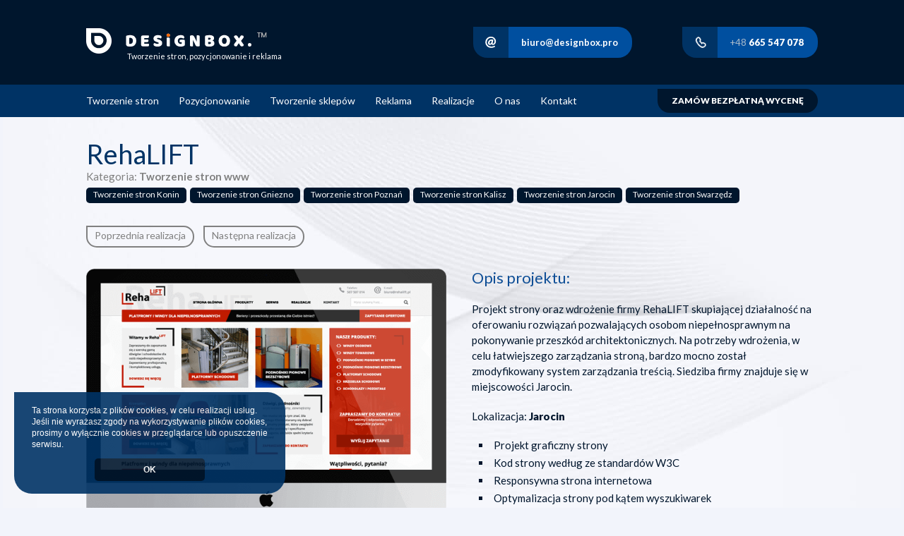

--- FILE ---
content_type: text/html;charset=utf-8
request_url: https://designbox.pro/realizacje/rehalift-16
body_size: 6790
content:
    <!DOCTYPE html>
<html lang="pl">

<head>
    <meta charset="utf-8" />
    <meta http-equiv="X-UA-Compatible" content="IE=edge" />
    <meta name="viewport" content="width=device-width, initial-scale=1" />
    <meta name="description" content="Projekt strony oraz wdrożenie firmy RehaLIFT skupiającej działalność na oferowaniu rozwiązań pozwalających osobom niepełnosprawnym na pokonywanie przeszkód architektonicznych. Na potrzeby wdrożenia, w celu łatwiejszego zarządza..." />
	
	<link rel="icon" href="https://designbox.pro/favicon.ico?v=1" />
	
		
	<title>Projekt: RehaLIFT - DesignBox</title>
	
		
	<!--
	* created by designbox.pro
	* quality products and service since 2010
	-->
	
	<script type='application/ld+json'> 
	{
	   "@context":{
		  "@vocab":"http://schema.org/"
	   },
	   "@graph":[
		  {
			 "@type":"Organization",
			 "name":"DesignBox - strony internetowe, pozycjonowanie oraz reklama i marketing",
			 "url":"https://designbox.pro/",
			 "logo": "https://designbox.pro/themes/default/img/logo.png",
			 "image": "https://designbox.pro/uploads/designbox.png",
			 "description": "Tworzenie stron www | Września ★ Poznań ★ Gniezno ★ Konin | ☎ +48 665 547 078 ☎ Profesjonalnie i terminowo. 9 lat nieprzerwanej działalności i ponad 12 lat doświadczenia!"
		  },
		  {
			 "@type":"LocalBusiness",
			 "parentOrganization":{
				"name":"DesignBox - strony internetowe, pozycjonowanie oraz reklama i marketing"
			 },
			 "name":"Oddział Września",
			 "address":{
				"@type":"PostalAddress",
				"streetAddress": "Powstańców Wielkopolskich 2",
				"addressLocality": "Września",
				"addressRegion": "Wielkopolska",
				"postalCode": "62-300",
				"addressCountry": "Polska",
				"telephone": "+48665547078",
				"email":"biuro@designbox.pro"
			 },
			 "priceRange": "$50 - $5000",
			 "image": "https://designbox.pro/uploads/designbox-wrzesnia.png",
			 "geo": {
				"@type": "GeoCircle",
				"geoMidpoint": {
				  "@type": "GeoCoordinates",
				  "latitude": "52.330376",
				  "longitude": "17.571542"
				},
				"geoRadius": "75000"
			  },
			 "hasMap": "https://goo.gl/1uNwPw",
			 "openingHours": "Mo, Tu, We, Th, Fr 08:00-16:00",
			 "contactPoint": {
				"@type": "ContactPoint",
				"contactType": "customer support",
				"telephone": "+48665547078"
			 }
		  },
		  {
			 "@type":"LocalBusiness",
			 "parentOrganization":{
				"name":"DesignBox - strony internetowe, pozycjonowanie oraz reklama i marketing"
			 },
			 "name":"Oddział Poznań",
			 "address":{
				"@type":"PostalAddress",
				"streetAddress": "Żupańskiego 19",
				"addressLocality": "Poznań",
				"addressRegion": "Wielkopolska",
				"postalCode": "61-542",
				"addressCountry": "Polska",
				"telephone": "+48665547078",
				"email":"biuro@designbox.pro"
			 },
			 "priceRange": "$50 - $5000",
			 "image": "https://designbox.pro/uploads/designbox-poznan.png",
			 "geo": {
				"@type": "GeoCircle",
				"geoMidpoint": {
				  "@type": "GeoCoordinates",
				  "latitude": "52.395986",
				  "longitude": "16.920516"
				},
				"geoRadius": "65000"
			  },
			 "hasMap": "https://bit.ly/32n7mBR",
			 "openingHours": "Mo, Tu, We, Th, Fr 08:00-16:00",
			 "contactPoint": {
				"@type": "ContactPoint",
				"contactType": "customer support",
				"telephone": "+48665547078"
			 }
		  }
	   ]
	}
	</script>
	
	<meta property="fb:app_id" content="124471050979256" />
	<meta property="og:locale" content="pl_PL" />
	<meta property="og:type" content="website" />
	<meta property="og:title" content="Projekt: RehaLIFT - DesignBox - DesignBox" />
	<meta property="og:description" content="Projekt strony oraz wdrożenie firmy RehaLIFT skupiającej działalność na oferowaniu rozwiązań pozwalających osobom niepełnosprawnym na pokonywanie przeszkód architektonicznych. Na potrzeby wdrożenia, w celu łatwiejszego zarządza..." />
	<meta property="og:url" content="https://designbox.pro/realizacje/rehalift-16" />
	<meta property="og:site_name" content="DesignBox" />
	
	<meta property="og:image" content="https://designbox.pro/uploads/designbox.png" />
	<meta property="og:image:secure_url" content="https://designbox.pro/uploads/designbox.png" />
	<meta property="og:image:width" content="1200" />
	<meta property="og:image:height" content="444" />
	
		
	<meta property="og:image:alt" content="Tworzenie stron, pozycjonowanie, reklama i marketing | Agencja DesignBox" />
	
	<meta name="twitter:card" content="summary_large_image" />
	<meta name="twitter:description" content="Projekt strony oraz wdrożenie firmy RehaLIFT skupiającej działalność na oferowaniu rozwiązań pozwalających osobom niepełnosprawnym na pokonywanie przeszkód architektonicznych. Na potrzeby wdrożenia, w celu łatwiejszego zarządza..." />
	<meta name="twitter:title" content="Tworzenie stron, pozycjonowanie, reklama i marketing | Agencja DesignBox" />
	<meta name="twitter:site" content="@designboxpro" />
	<meta name="twitter:image" content="https://designbox.pro/uploads/designbox.png" />
	<meta name="twitter:creator" content="@designboxpro" />
	
	<meta name="dcterms.title" content="Projekt: RehaLIFT - DesignBox - DesignBox" />
	<meta name="dcterms.type" content="Text" />
	<meta name="dcterms.format" content="text/html" />
	<meta name="dcterms.identifier" content="https://designbox.pro/realizacje/rehalift-16" />
	
	<link href="https://fonts.googleapis.com/css?family=Lato:400,700,900&amp;subset=latin-ext" rel="stylesheet">	
	
    <link href="https://designbox.pro/themes/default/style.css?v=6" rel="stylesheet" media="all" />
	
		
	<script>
		  var _gaq = _gaq || [];
		  _gaq.push(['_setAccount', 'UA-37433105-1']);
		  _gaq.push(['_trackPageview']);

		  (function() {
			var ga = document.createElement('script'); ga.type = 'text/javascript'; ga.async = true;
			ga.src = ('https:' == document.location.protocol ? 'https://ssl' : 'http://www') + '.google-analytics.com/ga.js';
			var s = document.getElementsByTagName('script')[0]; s.parentNode.insertBefore(ga, s);
		  })();
	</script>
	
	<link rel='dns-prefetch' href='//fonts.googleapis.com' />
	
		
    <meta rel="canonical" href="https://designbox.pro/realizacje/rehalift-16" /></head>

<body itemscope itemtype="http://schema.org/WebPage">
	
	<div class="header">
	
	<div class="wrap container-fluid">

		<div class="row">
			<div class="col-xs-12 col-sm-4 center-xs start-sm">
			
				<a href="https://designbox.pro" class="logo" title="Projektowanie stron i sklepów internetowych oraz reklama i pozycjonowanie"><img src="https://designbox.pro/themes/default/img/logo.png" class="img-responsive" alt="DesignBox" /></a>
				
				<div class="site-desc hidden-xs hidden-sm" style="color: #fff; font-size: 11px; padding-left: 58px; margin-top: -6px;">Tworzenie stron, pozycjonowanie i reklama</div>
				
			</div>
			
			<div class="col-xs-12 center-xs col-sm-4 end-sm col-md-5">
				
				<a href="#" class="mail-button" onclick="window.location.href = 'mailto:' + this.dataset.name + '@' + this.dataset.domain + '.' + this.dataset.tld; return false;"><em></em><span data-name="biuro" data-domain="designbox" data-tld="pro"></span></a>

			</div>
			
			<div class="col-xs-12 center-xs col-sm-4 end-sm col-md-3 end-md col-lg-3">
				
				<a href="tel:665547078" class="phone-button" rel="nofollow">
					<em></em>
					<span>+48 <strong>665 547 078</strong></span>
				</a>
				
			</div>
		</div>
		
	</div>
	</div><!--end header-->
	
	<div class="menu" id="menu">
	<div class="wrap container-fluid">

		<div class="row">
			<div class="col-xs-12 col-sm-12 col-md-9 start-xs end-sm start-md">
			
				<ul class="nav navbar-main" id="navbar-main" itemscope itemtype="http://schema.org/SiteNavigationElement">
					        <li class="">
        <a href="https://designbox.pro/tworzenie-stron-www" itemprop="url">Tworzenie stron</a>
    </li>
            <li class="">
        <a href="https://designbox.pro/pozycjonowanie-stron-internetowych" itemprop="url">Pozycjonowanie</a>
    </li>
            <li class="">
        <a href="https://designbox.pro/tworzenie-sklepow-internetowych" itemprop="url">Tworzenie sklepów</a>
    </li>
            <li class="">
        <a href="https://designbox.pro/projekty-graficzne-druk" itemprop="url">Reklama</a>
    </li>
            <li class="">
        <a href="https://designbox.pro/portfolio-strony-internetowe" itemprop="url">Realizacje</a>
    </li>
            <li class="">
        <a href="https://designbox.pro/o-nas" itemprop="url">O nas</a>
    </li>
            <li class="">
        <a href="https://designbox.pro/kontakt" itemprop="url">Kontakt</a>
    </li>
    				</ul>
				
				<div class="nav-toggle" id="nav-toggle" onclick="showMenu()">
					<div class="line1"></div>
					<div class="line2"></div>
					<div class="line3"></div>
				</div>
				
			</div>
			
			<div class="hidden-xs hidden-sm col-md-3 end-md">
				
				<a href="#" class="button-valuation vb">Zamów bezpłatną wycenę</a>
				
			</div>
		</div>
		
	</div>
	</div><!--end header-->
	
	<div class="sticky-hack"></div>
	
		
		
	<div class="wrap container-fluid">
	
		<h1 class="page-title title">RehaLIFT</h1>
		<span class="light">Kategoria: <a href="/tworzenie-stron-www">Tworzenie stron www</a></span>
		
		<div class="clear"></div>
		
		<a href="/tworzenie-stron-konin" class="btn small alt">Tworzenie stron Konin</a><a href="/tworzenie-stron-gniezno" class="btn small alt">Tworzenie stron Gniezno</a><a href="/tworzenie-stron-internetowych-poznan" class="btn small alt">Tworzenie stron Poznań</a><a href="/tworzenie-stron-internetowych-kalisz" class="btn small alt">Tworzenie stron Kalisz</a><a href="/tworzenie-stron-jarocin" class="btn small alt">Tworzenie stron Jarocin</a><a href="/tworzenie-stron-swarzedz" class="btn small alt">Tworzenie stron Swarzędz</a>		
				
		<div class="clear"></div>
		
				
			<a href="/realizacje/dachy-politowicz-14" class="btn real">Poprzednia realizacja</a>
		
			<a href="/realizacje/restauracja-loft-wrzesnia-17" class="btn real">Następna realizacja</a>
			
				
		<br />
	
	</div>

	<div class="wrap container-fluid main-content">
	
		
		<div class="row">

			<div class="col-xs-12 col-sm-6" data-id="16">
			
				<a href="https://designbox.pro/uploads/galleries/1/151127416415.png" class="gallery-item" data-lightbox="gallery-item">
					<img class="img-responsive" src="https://designbox.pro/uploads/galleries/1/151127416415.png" alt="RehaLIFT" />
				</a>
				
							
			</div>
			
			<div class="col-xs-12 col-sm-6">

				<div class="realizacje-desc">
				
					<h4>Opis projektu:</h4>
				
					<p>Projekt strony oraz wdrożenie firmy RehaLIFT skupiającej działalność na oferowaniu rozwiązań pozwalających osobom niepełnosprawnym na pokonywanie przeszkód architektonicznych. Na potrzeby wdrożenia, w celu łatwiejszego zarządzania stroną, bardzo mocno został zmodyfikowany system zarządzania treścią. Siedziba firmy znajduje się w miejscowości Jarocin.</p>

<p>Lokalizacja: <strong>Jarocin</strong></p>

<ul>
<li>Projekt graficzny strony</li>
<li>Kod strony według ze standardów W3C</li>
<li>Responsywna strona internetowa</li>
<li>Optymalizacja strony pod kątem wyszukiwarek</li>
</ul>					
										<a href="http://rehalift.pl/" class="btn" rel="nofollow">Zobacz online</a>
										
					<br /><div class="review-label">Oceń tą stronę:</div>

<div class="rating-container rc_1600" itemprop="aggregateRating" itemscope itemtype="http://schema.org/AggregateRating"><div class="rating"><label><input type="radio" name="1600" value="1" /></label><label><input type="radio" name="1600" value="2" /></label><label><input type="radio" name="1600" value="3" /></label><label><input type="radio" name="1600" value="4" /></label><label><input type="radio" name="1600" value="5" /></label><div class="rating-scale"></div></div><!--end rating--><div itemprop="itemReviewed" style="display:none;">RehaLIFT</div><div class="rating-info">Ocena: <span class="rc-rate" itemprop="ratingValue">0</span> | Głosów: <span class="rc-votes" itemprop="ratingCount">0</span></div></div><!--end rating-container-->
				
					<div id="rating-overlay"></div>
					<div id="rating-message"></div>

				<br />
					
				</div>
			
			</div>

		</div>
		
	</div>
	
    <div class="footer">
	<div class="wrap container-fluid">
	
		<div class="row footer-belt">
			<div class="col-xs-12 col-md-4 center-xs start-md">
				<a href="tel:665547078" class="phone-button" rel="nofollow">
					<em></em>
					<span>+48 <strong>665 547 078</strong></span>
				</a>
			</div>
			<div class="col-xs-12 col-md-8 center-xs end-md">
				<a href="/tworzenie-stron-www" class="btn"><strong>Poznaj</strong> naszą <strong>ofertę</strong></a>
				<a href="#" class="btn alt vb">Kliknij po <strong>szybką wycenę</strong></a>
			</div>
		</div>
	
		<div class="row footer-content">
			<div class="col-xs-12 col-md-3">
				<ul class="navbar-footer">
					<li><a href="/tworzenie-stron-konin">Tworzenie stron Konin</a></li>
					<li><a href="/tworzenie-stron-gniezno">Tworzenie stron Gniezno</a></li>
					<li><a href="/tworzenie-stron-internetowych-poznan">Tworzenie stron Poznań</a></li>
					<li><a href="/tworzenie-stron-internetowych-kalisz">Tworzenie stron Kalisz</a></li>
					<li><a href="/tworzenie-stron-jarocin">Tworzenie stron Jarocin</a></li>
					<li><a href="/tworzenie-stron-swarzedz">Tworzenie stron Swarzędz</a></li>
					<li><br /></li>
					<li><a href="https://www.facebook.com/designbox.pro/">Zobacz nas na Facebook</a></li>
				</ul>
			</div>
			<div class="col-xs-12 col-md-2">

				<ul class="nav navbar-footer" itemscope itemtype="http://schema.org/SiteNavigationElement">
					        <li class="">
        <a href="https://designbox.pro/tworzenie-stron-www" itemprop="url">Tworzenie stron</a>
    </li>
            <li class="">
        <a href="https://designbox.pro/pozycjonowanie-stron-internetowych" itemprop="url">Pozycjonowanie</a>
    </li>
            <li class="">
        <a href="https://designbox.pro/tworzenie-sklepow-internetowych" itemprop="url">Tworzenie sklepów</a>
    </li>
            <li class="">
        <a href="https://designbox.pro/projekty-graficzne-druk" itemprop="url">Reklama</a>
    </li>
            <li class="">
        <a href="https://designbox.pro/portfolio-strony-internetowe" itemprop="url">Realizacje</a>
    </li>
            <li class="">
        <a href="https://designbox.pro/o-nas" itemprop="url">O nas</a>
    </li>
            <li class="">
        <a href="https://designbox.pro/kontakt" itemprop="url">Kontakt</a>
    </li>
    				</ul>
				
			</div>
			<div class="col-xs-12 col-md-4">

				<h4 style="margin-top: 10px; margin-bottom:4px;"><strong>DesignBox</strong> - Agencja interaktywna</h4>
				
				<div class="footer-phone">tel. +48 <strong>665 547 078</strong></div>

				<div class="footer-email">
				
					E-mail: <a href="#" class="cryptedmail" data-name="biuro" data-domain="designbox" data-tld="pro" onclick="window.location.href = 'mailto:' + this.dataset.name + '@' + this.dataset.domain + '.' + this.dataset.tld; return false;"></a>
				
				</div>
				
			</div>
			<div class="col-xs-12 col-md-3 start-xs end-md">
				
				<p style="margin-top:14px;">ul. Powstańców Wielkopolskich 2<br />
				62-300 Września</p>
				
				<p>Oddział w Poznaniu:<br />ul. Żupańskiego 19<br />
				61-542 Poznań</p>
				
				<p>NIP: <span>789-157-08-07</span></p>
				
			</div>
		</div>
	</div>
</div>

	<div class="copyright">
		<div class="wrap container-fluid">
			<div class="row">
				<div class="col-xs-12 col-md-9 center-xs start-md">
				Copyright 2010 - 2026 &copy; <strong>DesignBox</strong> - Tworzenie stron www. Powered by <a href="http://batflat.org/" rel="nofollow">Batflat</a>.
				</div>
				<div class="col-xs-12 col-md-3 center-xs end-md">
					<a href="/mapa-strony">Mapa strony</a>				</div>
			</div>
		</div>
	</div>

		<div class="valuation-overlay">
	<form name="email" method="POST" id="theForm2" action="/realizacje/rehalift-16">
	<div class="wrap container-fluid">
	
		<div class="vb-steps">Krok <span class="vb-step">1</span> z 4</div>
	
		<a href="javascript:void(0);" class="closevbtn">&times;</a>
		
		<div id="vb-step1" data-step="1" class="vb-content current">
			<div class="h2">Dane kontaktowe</div>
			
				<div class="row">
				
                    <div class="col-xs-12 col-sm-4">
                        <label>Imię i nazwisko <span>*</span></label>
                        <input type="text" name="name" required="required" placeholder="Wpisz swoje imię i nazwisko" />
                    </div>
                    
					<div class="col-xs-12 col-sm-4">
                        <label>E-mail <span>*</span></label>
                        <input type="email" name="from" required="required" placeholder="Wpisz swój adres e-mail" />
                    </div>
                    
					<div class="col-xs-12 col-sm-4">
                        <label>Numer telefonu <span>*</span></label>
                        <input type="text" name="phone" required="required" placeholder="" autocomplete="off" />
                    </div>
					
				</div>
				
				<div class="row">
                    
					<div class="col-xs-12 col-sm-4">
                        <label>Nazwa firmy</label>
                        <input type="text" name="company" placeholder="Wpisz nazwę swojej firmy" />
                    </div>
                    
					<div class="col-xs-12 col-sm-4">
                        <label>Adres strony www</label>
                        <input type="text" name="website" placeholder="Podaj adres obecnej strony, jeżeli posiadasz" />
                    </div>
                
				</div>
				
				<a href="#" class="btn go-to go-to2" data-go-to="2">Następny krok</a>
			
		</div>
		
		<div id="vb-step2" data-step="2" class="vb-content">
			<div class="h2">Jakie usługi Cię interesują (możesz zaznaczyć wiele)</div>
			
				<div class="row">
				
                    <div class="col-xs-12 col-sm-4 col-md-3">
                        <label class="box box3">Strona WWW</label>
                        <input type="checkbox" name="services[]" required="required" value="Strona WWW" data-type="web" />
                    </div>
                    
                    <div class="col-xs-12 col-sm-4 col-md-3">
                        <label class="box box2">Sklep internetowy</label>
                        <input type="checkbox" name="services[]" required="required" value="Sklep internetowy" data-type="shop" />
                    </div>
					
                    <div class="col-xs-12 col-sm-4 col-md-3">
                        <label class="box box4">Pozycjonowanie</label>
                        <input type="checkbox" name="services[]" required="required" value="Pozycjonowanie" data-type="seo" />
                    </div>
					
                    <div class="col-xs-12 col-sm-4 col-md-3">
                        <label class="box box5">Usługi graficzne</label>
                        <input type="checkbox" name="services[]" required="required" value="Usługi graficzne" />
                    </div>
					
                    <div class="col-xs-12 col-sm-4 col-md-3">
                        <label class="box box6">Obsługa firmowego fanpage</label>
                        <input type="checkbox" name="services[]" required="required" value="Obsługa firmowego fanpage" />
                    </div>
					
                    <div class="col-xs-12 col-sm-4 col-md-3">
                        <label class="box box7">Inne</label>
                        <input type="checkbox" name="services[]" required="required" value="Inne" />
                    </div>
					
				</div>
				
				<a href="#" class="btn alt go-to" data-go-to="1">Poprzedni krok</a>
				<a href="#" class="btn go-to" data-go-to="3">Następny krok</a>
			
		</div>
		
		<div id="vb-step3" data-step="3" class="vb-content">
			<div class="h2">Szczegóły projektu</div>
			
				<div class="row">
			
                    <div class="col-xs-12">
                        <label>Opisz projekt w kilku słowach</label>
                        <textarea name="desc" placeholder="Napisz kilka słów na temat swojego pomysłu - rodzaj zlecenia, opis, branża, grupa docelowa, termin, budżet itp..."></textarea>
						
                    </div>
					
				</div>
			
				<div class="row vb3 vb3-web">
				
                    <div class="col-xs-12">
					
						<div class="h3 title">Szczegóły dotyczące strony www</div>
					
						<label>System CMS (do samodzielnej edycji treści)</label>
						<select name="cms" class="form-control">
							<option value="Tak">Tak</option>
							<option value="Nie">Nie</option>
						</select>
                        
						<label>Projekt graficzny</label>
						<select name="projektWww" class="form-control">
							<option value="Indywidualny projekt graficzny">Indywidualna grafika</option>
							<option value="Gotowy szablon graficzny">Gotowy szablon graficzny</option>
							<option value="Dostarczę projekt">Dostarczę projekt</option>
						</select>
                        
						<label>Wielojęzyczność strony</label>
						<select name="languages" class="form-control">
							<option value="Nie (jeden język)">Nie (jeden język)</option>
							<option value="Tak (wiele języków)">Tak (wiele języków)</option>
						</select>
						
                        <label>Szacowana liczba podstron</label>
                        <input name="howMany" type="text" placeholder="" />

						<label>Mapa Google</label>
						<select name="map" class="form-control">
							<option value="Tak">Tak</option>
							<option value="Nie">Nie</option>
						</select>
						
						<label>Formularz kontaktowy</label>
						<select name="form" class="form-control">
							<option value="Tak">Tak</option>
							<option value="Nie">Nie</option>
						</select>
						
						<label>Wtyczki społecznościowe (Facebook, Twitter, itp.)</label>
						<select name="social" class="form-control">
							<option value="Tak">Tak</option>
							<option value="Nie">Nie</option>
						</select>
						
						<label>Galerie zdjęć</label>
						<select name="gal" class="form-control">
							<option value="Tak">Tak</option>
							<option value="Nie">Nie</option>
						</select>
						
						<label>Moduł aktualności</label>
						<select name="news" class="form-control">
							<option value="Tak">Tak</option>
							<option value="Nie">Nie</option>
						</select>
						
                        <label>Orientacyjny budżet</label>
                        <input name="hajs" type="text" placeholder="" />
						
                    </div>

				</div>
				
				<div class="row vb3 vb3-shop">
				
                    <div class="col-xs-12">
					
						<div class="h3 title">Szczegóły dotyczące sklepu internetowego</div>
					
						<label>Projekt graficzny</label>
						<select name="projektSklep" class="form-control">
							<option value="Indywidualny projekt graficzny">Indywidualna grafika</option>
							<option value="Gotowy szablon graficzny">Gotowy szablon graficzny</option>
							<option value="Dostarczę projekt">Dostarczę projekt</option>
						</select>
                        
						<label>Szybkie płatności online</label>
						<select name="pay" class="form-control">
							<option value="Tak">Tak</option>
							<option value="Nie">Nie</option>
						</select>
						
						<label>Wielojęzyczność sklepu</label>
						<select name="lng" class="form-control">
							<option value="Nie">Nie (jeden język)</option>
							<option value="Tak">Tak (wiele języków)</option>
						</select>
						
						<label>Blog internetowy</label>
						<select name="blog" class="form-control">
							<option value="Nie">Nie</option>
							<option value="Tak">Tak</option>
						</select>
						
						<label>Integracja z Allegro</label>
						<select name="allegro" class="form-control">
							<option value="Nie">Nie</option>
							<option value="Tak">Tak</option>
						</select>
						
						<label>Integracja z serwisami kurierskimi</label>
						<select name="ship" class="form-control">
							<option value="Nie">Nie</option>
							<option value="Tak">Tak</option>
						</select>
						
						<label>Czat z obsługą sklepu</label>
						<select name="chat" class="form-control">
							<option value="Nie">Nie</option>
							<option value="Tak">Tak</option>
						</select>
						
						<label>Porównywarka produktów</label>
						<select name="cen" class="form-control">
							<option value="Nie">Nie</option>
							<option value="Tak">Tak</option>
						</select>
						
						<label>Integracja z mediami społecznościowymi</label>
						<select name="socialSklep" class="form-control">
							<option value="Nie">Nie</option>
							<option value="Tak">Tak</option>
						</select>
						
						<label>Komentowanie oraz ocenianie produktów</label>
						<select name="rating" class="form-control">
							<option value="Nie">Nie</option>
							<option value="Tak">Tak</option>
						</select>
						
                        <label>Orientacyjny budżet</label>
                        <input name="hajsSklep" type="text" placeholder="" />
						
                    </div>
				
				</div>
				
				<div class="row vb3 vb3-web-shop">
				
                    <div class="col-xs-12">
                        
                        <label>Strony internetowe, które mogą posłużyć jako przykład atrakcyjności</label>
                        <textarea name="najs" placeholder="Podaj kilka adresów stron, które Ci się podobają"></textarea>
						
						<label>Wykonanie logo</label>
						<select name="logo" class="form-control">
							<option value="Nie">Nie</option>
							<option value="Tak">Tak</option>
						</select>
						
                    </div>
				
				</div>
				
				<div class="row vb3 vb3-seo">
				
                    <div class="col-xs-12">
					
						<div class="h3 title">Szczegóły dotyczące pozycjonowania</div>
                        
                        <label>Proponowane frazy</label>
                        <textarea name="frazy" placeholder="Podaj kilka przykładów fraz/słów kluczowy, na które Twoja strona miałaby być wysoko w wyszukiwarkach"></textarea>
						
                        <label>Orientacyjny budżet</label>
                        <input type="text" name="hajsPoz" placeholder="" />
						
                    </div>
				
				</div>
				
				<a href="#" class="btn alt go-to" data-go-to="2">Poprzedni krok</a>
				<a href="#" class="btn go-to" data-go-to="4">Następny krok</a>
			
		</div>
		
		<div id="vb-step4" data-step="4" class="vb-content">
			<div class="h2">Informacje dodatkowe</div>
			
				<div class="row">
				
                    <div class="col-xs-12">
                        <label>Co jeszcze chciał(a)byś nam powiedzieć o swoim projekcie</label>
                        <textarea name="message" placeholder=""></textarea>
						
                    </div>
					
					<div class="col-xs-12 custom-checkbox">
                        <label>Zapoznałam/em się z informacją o <a href="/polityka-prywatnosci">Administratorze i przetwarzaniu danych osobowych</a>. <input type="checkbox" name="rodo" required="required" value="Rodo" /><span class="checkmark"></span></label>
                    </div>
					
				</div>
				
				<a href="#" class="btn alt go-to" data-go-to="3">Poprzedni krok</a>
				
				<!-- antispam field -->
				<div class="form-group" id="antispam1">
					<input type="text" name="title" autocomplete="off" required />
				</div>
				<script>
					(function () {
						var e = document.getElementById("antispam1");
						e.parentNode.removeChild(e);
					})();
				</script>
				<!-- /antispam field -->
				
					
				<!--api link-->
				<script src="https://www.google.com/recaptcha/api.js" async defer></script>
				<!--call back function-->
				<script>
				function onSubmit2() {
					document.getElementById("theForm2").submit();
				}
				</script>
				
					
				<input type="hidden" value="1" name="send-wycena" />

				<button data-sitekey="6Ld3oJAUAAAAAG3mZqnBrA4nuwni0JpSmXva3rNf" class="btn btn-default g-recaptcha" id="recaptcha-submit2" data-bind="recaptcha-submit2" data-callback="onSubmit2">Wyślij formularz</button>
			
		</div>
		
		
	
	</div>
	</form>
	</div>	
	
	<script src="/themes/default/js/theme.min.js?v=2"></script>
						
    
</body>
</html>

--- FILE ---
content_type: text/html; charset=utf-8
request_url: https://www.google.com/recaptcha/api2/anchor?ar=1&k=6Ld3oJAUAAAAAG3mZqnBrA4nuwni0JpSmXva3rNf&co=aHR0cHM6Ly9kZXNpZ25ib3gucHJvOjQ0Mw..&hl=en&v=9TiwnJFHeuIw_s0wSd3fiKfN&size=invisible&anchor-ms=20000&execute-ms=30000&cb=hfldl3nfqp5f
body_size: 48356
content:
<!DOCTYPE HTML><html dir="ltr" lang="en"><head><meta http-equiv="Content-Type" content="text/html; charset=UTF-8">
<meta http-equiv="X-UA-Compatible" content="IE=edge">
<title>reCAPTCHA</title>
<style type="text/css">
/* cyrillic-ext */
@font-face {
  font-family: 'Roboto';
  font-style: normal;
  font-weight: 400;
  font-stretch: 100%;
  src: url(//fonts.gstatic.com/s/roboto/v48/KFO7CnqEu92Fr1ME7kSn66aGLdTylUAMa3GUBHMdazTgWw.woff2) format('woff2');
  unicode-range: U+0460-052F, U+1C80-1C8A, U+20B4, U+2DE0-2DFF, U+A640-A69F, U+FE2E-FE2F;
}
/* cyrillic */
@font-face {
  font-family: 'Roboto';
  font-style: normal;
  font-weight: 400;
  font-stretch: 100%;
  src: url(//fonts.gstatic.com/s/roboto/v48/KFO7CnqEu92Fr1ME7kSn66aGLdTylUAMa3iUBHMdazTgWw.woff2) format('woff2');
  unicode-range: U+0301, U+0400-045F, U+0490-0491, U+04B0-04B1, U+2116;
}
/* greek-ext */
@font-face {
  font-family: 'Roboto';
  font-style: normal;
  font-weight: 400;
  font-stretch: 100%;
  src: url(//fonts.gstatic.com/s/roboto/v48/KFO7CnqEu92Fr1ME7kSn66aGLdTylUAMa3CUBHMdazTgWw.woff2) format('woff2');
  unicode-range: U+1F00-1FFF;
}
/* greek */
@font-face {
  font-family: 'Roboto';
  font-style: normal;
  font-weight: 400;
  font-stretch: 100%;
  src: url(//fonts.gstatic.com/s/roboto/v48/KFO7CnqEu92Fr1ME7kSn66aGLdTylUAMa3-UBHMdazTgWw.woff2) format('woff2');
  unicode-range: U+0370-0377, U+037A-037F, U+0384-038A, U+038C, U+038E-03A1, U+03A3-03FF;
}
/* math */
@font-face {
  font-family: 'Roboto';
  font-style: normal;
  font-weight: 400;
  font-stretch: 100%;
  src: url(//fonts.gstatic.com/s/roboto/v48/KFO7CnqEu92Fr1ME7kSn66aGLdTylUAMawCUBHMdazTgWw.woff2) format('woff2');
  unicode-range: U+0302-0303, U+0305, U+0307-0308, U+0310, U+0312, U+0315, U+031A, U+0326-0327, U+032C, U+032F-0330, U+0332-0333, U+0338, U+033A, U+0346, U+034D, U+0391-03A1, U+03A3-03A9, U+03B1-03C9, U+03D1, U+03D5-03D6, U+03F0-03F1, U+03F4-03F5, U+2016-2017, U+2034-2038, U+203C, U+2040, U+2043, U+2047, U+2050, U+2057, U+205F, U+2070-2071, U+2074-208E, U+2090-209C, U+20D0-20DC, U+20E1, U+20E5-20EF, U+2100-2112, U+2114-2115, U+2117-2121, U+2123-214F, U+2190, U+2192, U+2194-21AE, U+21B0-21E5, U+21F1-21F2, U+21F4-2211, U+2213-2214, U+2216-22FF, U+2308-230B, U+2310, U+2319, U+231C-2321, U+2336-237A, U+237C, U+2395, U+239B-23B7, U+23D0, U+23DC-23E1, U+2474-2475, U+25AF, U+25B3, U+25B7, U+25BD, U+25C1, U+25CA, U+25CC, U+25FB, U+266D-266F, U+27C0-27FF, U+2900-2AFF, U+2B0E-2B11, U+2B30-2B4C, U+2BFE, U+3030, U+FF5B, U+FF5D, U+1D400-1D7FF, U+1EE00-1EEFF;
}
/* symbols */
@font-face {
  font-family: 'Roboto';
  font-style: normal;
  font-weight: 400;
  font-stretch: 100%;
  src: url(//fonts.gstatic.com/s/roboto/v48/KFO7CnqEu92Fr1ME7kSn66aGLdTylUAMaxKUBHMdazTgWw.woff2) format('woff2');
  unicode-range: U+0001-000C, U+000E-001F, U+007F-009F, U+20DD-20E0, U+20E2-20E4, U+2150-218F, U+2190, U+2192, U+2194-2199, U+21AF, U+21E6-21F0, U+21F3, U+2218-2219, U+2299, U+22C4-22C6, U+2300-243F, U+2440-244A, U+2460-24FF, U+25A0-27BF, U+2800-28FF, U+2921-2922, U+2981, U+29BF, U+29EB, U+2B00-2BFF, U+4DC0-4DFF, U+FFF9-FFFB, U+10140-1018E, U+10190-1019C, U+101A0, U+101D0-101FD, U+102E0-102FB, U+10E60-10E7E, U+1D2C0-1D2D3, U+1D2E0-1D37F, U+1F000-1F0FF, U+1F100-1F1AD, U+1F1E6-1F1FF, U+1F30D-1F30F, U+1F315, U+1F31C, U+1F31E, U+1F320-1F32C, U+1F336, U+1F378, U+1F37D, U+1F382, U+1F393-1F39F, U+1F3A7-1F3A8, U+1F3AC-1F3AF, U+1F3C2, U+1F3C4-1F3C6, U+1F3CA-1F3CE, U+1F3D4-1F3E0, U+1F3ED, U+1F3F1-1F3F3, U+1F3F5-1F3F7, U+1F408, U+1F415, U+1F41F, U+1F426, U+1F43F, U+1F441-1F442, U+1F444, U+1F446-1F449, U+1F44C-1F44E, U+1F453, U+1F46A, U+1F47D, U+1F4A3, U+1F4B0, U+1F4B3, U+1F4B9, U+1F4BB, U+1F4BF, U+1F4C8-1F4CB, U+1F4D6, U+1F4DA, U+1F4DF, U+1F4E3-1F4E6, U+1F4EA-1F4ED, U+1F4F7, U+1F4F9-1F4FB, U+1F4FD-1F4FE, U+1F503, U+1F507-1F50B, U+1F50D, U+1F512-1F513, U+1F53E-1F54A, U+1F54F-1F5FA, U+1F610, U+1F650-1F67F, U+1F687, U+1F68D, U+1F691, U+1F694, U+1F698, U+1F6AD, U+1F6B2, U+1F6B9-1F6BA, U+1F6BC, U+1F6C6-1F6CF, U+1F6D3-1F6D7, U+1F6E0-1F6EA, U+1F6F0-1F6F3, U+1F6F7-1F6FC, U+1F700-1F7FF, U+1F800-1F80B, U+1F810-1F847, U+1F850-1F859, U+1F860-1F887, U+1F890-1F8AD, U+1F8B0-1F8BB, U+1F8C0-1F8C1, U+1F900-1F90B, U+1F93B, U+1F946, U+1F984, U+1F996, U+1F9E9, U+1FA00-1FA6F, U+1FA70-1FA7C, U+1FA80-1FA89, U+1FA8F-1FAC6, U+1FACE-1FADC, U+1FADF-1FAE9, U+1FAF0-1FAF8, U+1FB00-1FBFF;
}
/* vietnamese */
@font-face {
  font-family: 'Roboto';
  font-style: normal;
  font-weight: 400;
  font-stretch: 100%;
  src: url(//fonts.gstatic.com/s/roboto/v48/KFO7CnqEu92Fr1ME7kSn66aGLdTylUAMa3OUBHMdazTgWw.woff2) format('woff2');
  unicode-range: U+0102-0103, U+0110-0111, U+0128-0129, U+0168-0169, U+01A0-01A1, U+01AF-01B0, U+0300-0301, U+0303-0304, U+0308-0309, U+0323, U+0329, U+1EA0-1EF9, U+20AB;
}
/* latin-ext */
@font-face {
  font-family: 'Roboto';
  font-style: normal;
  font-weight: 400;
  font-stretch: 100%;
  src: url(//fonts.gstatic.com/s/roboto/v48/KFO7CnqEu92Fr1ME7kSn66aGLdTylUAMa3KUBHMdazTgWw.woff2) format('woff2');
  unicode-range: U+0100-02BA, U+02BD-02C5, U+02C7-02CC, U+02CE-02D7, U+02DD-02FF, U+0304, U+0308, U+0329, U+1D00-1DBF, U+1E00-1E9F, U+1EF2-1EFF, U+2020, U+20A0-20AB, U+20AD-20C0, U+2113, U+2C60-2C7F, U+A720-A7FF;
}
/* latin */
@font-face {
  font-family: 'Roboto';
  font-style: normal;
  font-weight: 400;
  font-stretch: 100%;
  src: url(//fonts.gstatic.com/s/roboto/v48/KFO7CnqEu92Fr1ME7kSn66aGLdTylUAMa3yUBHMdazQ.woff2) format('woff2');
  unicode-range: U+0000-00FF, U+0131, U+0152-0153, U+02BB-02BC, U+02C6, U+02DA, U+02DC, U+0304, U+0308, U+0329, U+2000-206F, U+20AC, U+2122, U+2191, U+2193, U+2212, U+2215, U+FEFF, U+FFFD;
}
/* cyrillic-ext */
@font-face {
  font-family: 'Roboto';
  font-style: normal;
  font-weight: 500;
  font-stretch: 100%;
  src: url(//fonts.gstatic.com/s/roboto/v48/KFO7CnqEu92Fr1ME7kSn66aGLdTylUAMa3GUBHMdazTgWw.woff2) format('woff2');
  unicode-range: U+0460-052F, U+1C80-1C8A, U+20B4, U+2DE0-2DFF, U+A640-A69F, U+FE2E-FE2F;
}
/* cyrillic */
@font-face {
  font-family: 'Roboto';
  font-style: normal;
  font-weight: 500;
  font-stretch: 100%;
  src: url(//fonts.gstatic.com/s/roboto/v48/KFO7CnqEu92Fr1ME7kSn66aGLdTylUAMa3iUBHMdazTgWw.woff2) format('woff2');
  unicode-range: U+0301, U+0400-045F, U+0490-0491, U+04B0-04B1, U+2116;
}
/* greek-ext */
@font-face {
  font-family: 'Roboto';
  font-style: normal;
  font-weight: 500;
  font-stretch: 100%;
  src: url(//fonts.gstatic.com/s/roboto/v48/KFO7CnqEu92Fr1ME7kSn66aGLdTylUAMa3CUBHMdazTgWw.woff2) format('woff2');
  unicode-range: U+1F00-1FFF;
}
/* greek */
@font-face {
  font-family: 'Roboto';
  font-style: normal;
  font-weight: 500;
  font-stretch: 100%;
  src: url(//fonts.gstatic.com/s/roboto/v48/KFO7CnqEu92Fr1ME7kSn66aGLdTylUAMa3-UBHMdazTgWw.woff2) format('woff2');
  unicode-range: U+0370-0377, U+037A-037F, U+0384-038A, U+038C, U+038E-03A1, U+03A3-03FF;
}
/* math */
@font-face {
  font-family: 'Roboto';
  font-style: normal;
  font-weight: 500;
  font-stretch: 100%;
  src: url(//fonts.gstatic.com/s/roboto/v48/KFO7CnqEu92Fr1ME7kSn66aGLdTylUAMawCUBHMdazTgWw.woff2) format('woff2');
  unicode-range: U+0302-0303, U+0305, U+0307-0308, U+0310, U+0312, U+0315, U+031A, U+0326-0327, U+032C, U+032F-0330, U+0332-0333, U+0338, U+033A, U+0346, U+034D, U+0391-03A1, U+03A3-03A9, U+03B1-03C9, U+03D1, U+03D5-03D6, U+03F0-03F1, U+03F4-03F5, U+2016-2017, U+2034-2038, U+203C, U+2040, U+2043, U+2047, U+2050, U+2057, U+205F, U+2070-2071, U+2074-208E, U+2090-209C, U+20D0-20DC, U+20E1, U+20E5-20EF, U+2100-2112, U+2114-2115, U+2117-2121, U+2123-214F, U+2190, U+2192, U+2194-21AE, U+21B0-21E5, U+21F1-21F2, U+21F4-2211, U+2213-2214, U+2216-22FF, U+2308-230B, U+2310, U+2319, U+231C-2321, U+2336-237A, U+237C, U+2395, U+239B-23B7, U+23D0, U+23DC-23E1, U+2474-2475, U+25AF, U+25B3, U+25B7, U+25BD, U+25C1, U+25CA, U+25CC, U+25FB, U+266D-266F, U+27C0-27FF, U+2900-2AFF, U+2B0E-2B11, U+2B30-2B4C, U+2BFE, U+3030, U+FF5B, U+FF5D, U+1D400-1D7FF, U+1EE00-1EEFF;
}
/* symbols */
@font-face {
  font-family: 'Roboto';
  font-style: normal;
  font-weight: 500;
  font-stretch: 100%;
  src: url(//fonts.gstatic.com/s/roboto/v48/KFO7CnqEu92Fr1ME7kSn66aGLdTylUAMaxKUBHMdazTgWw.woff2) format('woff2');
  unicode-range: U+0001-000C, U+000E-001F, U+007F-009F, U+20DD-20E0, U+20E2-20E4, U+2150-218F, U+2190, U+2192, U+2194-2199, U+21AF, U+21E6-21F0, U+21F3, U+2218-2219, U+2299, U+22C4-22C6, U+2300-243F, U+2440-244A, U+2460-24FF, U+25A0-27BF, U+2800-28FF, U+2921-2922, U+2981, U+29BF, U+29EB, U+2B00-2BFF, U+4DC0-4DFF, U+FFF9-FFFB, U+10140-1018E, U+10190-1019C, U+101A0, U+101D0-101FD, U+102E0-102FB, U+10E60-10E7E, U+1D2C0-1D2D3, U+1D2E0-1D37F, U+1F000-1F0FF, U+1F100-1F1AD, U+1F1E6-1F1FF, U+1F30D-1F30F, U+1F315, U+1F31C, U+1F31E, U+1F320-1F32C, U+1F336, U+1F378, U+1F37D, U+1F382, U+1F393-1F39F, U+1F3A7-1F3A8, U+1F3AC-1F3AF, U+1F3C2, U+1F3C4-1F3C6, U+1F3CA-1F3CE, U+1F3D4-1F3E0, U+1F3ED, U+1F3F1-1F3F3, U+1F3F5-1F3F7, U+1F408, U+1F415, U+1F41F, U+1F426, U+1F43F, U+1F441-1F442, U+1F444, U+1F446-1F449, U+1F44C-1F44E, U+1F453, U+1F46A, U+1F47D, U+1F4A3, U+1F4B0, U+1F4B3, U+1F4B9, U+1F4BB, U+1F4BF, U+1F4C8-1F4CB, U+1F4D6, U+1F4DA, U+1F4DF, U+1F4E3-1F4E6, U+1F4EA-1F4ED, U+1F4F7, U+1F4F9-1F4FB, U+1F4FD-1F4FE, U+1F503, U+1F507-1F50B, U+1F50D, U+1F512-1F513, U+1F53E-1F54A, U+1F54F-1F5FA, U+1F610, U+1F650-1F67F, U+1F687, U+1F68D, U+1F691, U+1F694, U+1F698, U+1F6AD, U+1F6B2, U+1F6B9-1F6BA, U+1F6BC, U+1F6C6-1F6CF, U+1F6D3-1F6D7, U+1F6E0-1F6EA, U+1F6F0-1F6F3, U+1F6F7-1F6FC, U+1F700-1F7FF, U+1F800-1F80B, U+1F810-1F847, U+1F850-1F859, U+1F860-1F887, U+1F890-1F8AD, U+1F8B0-1F8BB, U+1F8C0-1F8C1, U+1F900-1F90B, U+1F93B, U+1F946, U+1F984, U+1F996, U+1F9E9, U+1FA00-1FA6F, U+1FA70-1FA7C, U+1FA80-1FA89, U+1FA8F-1FAC6, U+1FACE-1FADC, U+1FADF-1FAE9, U+1FAF0-1FAF8, U+1FB00-1FBFF;
}
/* vietnamese */
@font-face {
  font-family: 'Roboto';
  font-style: normal;
  font-weight: 500;
  font-stretch: 100%;
  src: url(//fonts.gstatic.com/s/roboto/v48/KFO7CnqEu92Fr1ME7kSn66aGLdTylUAMa3OUBHMdazTgWw.woff2) format('woff2');
  unicode-range: U+0102-0103, U+0110-0111, U+0128-0129, U+0168-0169, U+01A0-01A1, U+01AF-01B0, U+0300-0301, U+0303-0304, U+0308-0309, U+0323, U+0329, U+1EA0-1EF9, U+20AB;
}
/* latin-ext */
@font-face {
  font-family: 'Roboto';
  font-style: normal;
  font-weight: 500;
  font-stretch: 100%;
  src: url(//fonts.gstatic.com/s/roboto/v48/KFO7CnqEu92Fr1ME7kSn66aGLdTylUAMa3KUBHMdazTgWw.woff2) format('woff2');
  unicode-range: U+0100-02BA, U+02BD-02C5, U+02C7-02CC, U+02CE-02D7, U+02DD-02FF, U+0304, U+0308, U+0329, U+1D00-1DBF, U+1E00-1E9F, U+1EF2-1EFF, U+2020, U+20A0-20AB, U+20AD-20C0, U+2113, U+2C60-2C7F, U+A720-A7FF;
}
/* latin */
@font-face {
  font-family: 'Roboto';
  font-style: normal;
  font-weight: 500;
  font-stretch: 100%;
  src: url(//fonts.gstatic.com/s/roboto/v48/KFO7CnqEu92Fr1ME7kSn66aGLdTylUAMa3yUBHMdazQ.woff2) format('woff2');
  unicode-range: U+0000-00FF, U+0131, U+0152-0153, U+02BB-02BC, U+02C6, U+02DA, U+02DC, U+0304, U+0308, U+0329, U+2000-206F, U+20AC, U+2122, U+2191, U+2193, U+2212, U+2215, U+FEFF, U+FFFD;
}
/* cyrillic-ext */
@font-face {
  font-family: 'Roboto';
  font-style: normal;
  font-weight: 900;
  font-stretch: 100%;
  src: url(//fonts.gstatic.com/s/roboto/v48/KFO7CnqEu92Fr1ME7kSn66aGLdTylUAMa3GUBHMdazTgWw.woff2) format('woff2');
  unicode-range: U+0460-052F, U+1C80-1C8A, U+20B4, U+2DE0-2DFF, U+A640-A69F, U+FE2E-FE2F;
}
/* cyrillic */
@font-face {
  font-family: 'Roboto';
  font-style: normal;
  font-weight: 900;
  font-stretch: 100%;
  src: url(//fonts.gstatic.com/s/roboto/v48/KFO7CnqEu92Fr1ME7kSn66aGLdTylUAMa3iUBHMdazTgWw.woff2) format('woff2');
  unicode-range: U+0301, U+0400-045F, U+0490-0491, U+04B0-04B1, U+2116;
}
/* greek-ext */
@font-face {
  font-family: 'Roboto';
  font-style: normal;
  font-weight: 900;
  font-stretch: 100%;
  src: url(//fonts.gstatic.com/s/roboto/v48/KFO7CnqEu92Fr1ME7kSn66aGLdTylUAMa3CUBHMdazTgWw.woff2) format('woff2');
  unicode-range: U+1F00-1FFF;
}
/* greek */
@font-face {
  font-family: 'Roboto';
  font-style: normal;
  font-weight: 900;
  font-stretch: 100%;
  src: url(//fonts.gstatic.com/s/roboto/v48/KFO7CnqEu92Fr1ME7kSn66aGLdTylUAMa3-UBHMdazTgWw.woff2) format('woff2');
  unicode-range: U+0370-0377, U+037A-037F, U+0384-038A, U+038C, U+038E-03A1, U+03A3-03FF;
}
/* math */
@font-face {
  font-family: 'Roboto';
  font-style: normal;
  font-weight: 900;
  font-stretch: 100%;
  src: url(//fonts.gstatic.com/s/roboto/v48/KFO7CnqEu92Fr1ME7kSn66aGLdTylUAMawCUBHMdazTgWw.woff2) format('woff2');
  unicode-range: U+0302-0303, U+0305, U+0307-0308, U+0310, U+0312, U+0315, U+031A, U+0326-0327, U+032C, U+032F-0330, U+0332-0333, U+0338, U+033A, U+0346, U+034D, U+0391-03A1, U+03A3-03A9, U+03B1-03C9, U+03D1, U+03D5-03D6, U+03F0-03F1, U+03F4-03F5, U+2016-2017, U+2034-2038, U+203C, U+2040, U+2043, U+2047, U+2050, U+2057, U+205F, U+2070-2071, U+2074-208E, U+2090-209C, U+20D0-20DC, U+20E1, U+20E5-20EF, U+2100-2112, U+2114-2115, U+2117-2121, U+2123-214F, U+2190, U+2192, U+2194-21AE, U+21B0-21E5, U+21F1-21F2, U+21F4-2211, U+2213-2214, U+2216-22FF, U+2308-230B, U+2310, U+2319, U+231C-2321, U+2336-237A, U+237C, U+2395, U+239B-23B7, U+23D0, U+23DC-23E1, U+2474-2475, U+25AF, U+25B3, U+25B7, U+25BD, U+25C1, U+25CA, U+25CC, U+25FB, U+266D-266F, U+27C0-27FF, U+2900-2AFF, U+2B0E-2B11, U+2B30-2B4C, U+2BFE, U+3030, U+FF5B, U+FF5D, U+1D400-1D7FF, U+1EE00-1EEFF;
}
/* symbols */
@font-face {
  font-family: 'Roboto';
  font-style: normal;
  font-weight: 900;
  font-stretch: 100%;
  src: url(//fonts.gstatic.com/s/roboto/v48/KFO7CnqEu92Fr1ME7kSn66aGLdTylUAMaxKUBHMdazTgWw.woff2) format('woff2');
  unicode-range: U+0001-000C, U+000E-001F, U+007F-009F, U+20DD-20E0, U+20E2-20E4, U+2150-218F, U+2190, U+2192, U+2194-2199, U+21AF, U+21E6-21F0, U+21F3, U+2218-2219, U+2299, U+22C4-22C6, U+2300-243F, U+2440-244A, U+2460-24FF, U+25A0-27BF, U+2800-28FF, U+2921-2922, U+2981, U+29BF, U+29EB, U+2B00-2BFF, U+4DC0-4DFF, U+FFF9-FFFB, U+10140-1018E, U+10190-1019C, U+101A0, U+101D0-101FD, U+102E0-102FB, U+10E60-10E7E, U+1D2C0-1D2D3, U+1D2E0-1D37F, U+1F000-1F0FF, U+1F100-1F1AD, U+1F1E6-1F1FF, U+1F30D-1F30F, U+1F315, U+1F31C, U+1F31E, U+1F320-1F32C, U+1F336, U+1F378, U+1F37D, U+1F382, U+1F393-1F39F, U+1F3A7-1F3A8, U+1F3AC-1F3AF, U+1F3C2, U+1F3C4-1F3C6, U+1F3CA-1F3CE, U+1F3D4-1F3E0, U+1F3ED, U+1F3F1-1F3F3, U+1F3F5-1F3F7, U+1F408, U+1F415, U+1F41F, U+1F426, U+1F43F, U+1F441-1F442, U+1F444, U+1F446-1F449, U+1F44C-1F44E, U+1F453, U+1F46A, U+1F47D, U+1F4A3, U+1F4B0, U+1F4B3, U+1F4B9, U+1F4BB, U+1F4BF, U+1F4C8-1F4CB, U+1F4D6, U+1F4DA, U+1F4DF, U+1F4E3-1F4E6, U+1F4EA-1F4ED, U+1F4F7, U+1F4F9-1F4FB, U+1F4FD-1F4FE, U+1F503, U+1F507-1F50B, U+1F50D, U+1F512-1F513, U+1F53E-1F54A, U+1F54F-1F5FA, U+1F610, U+1F650-1F67F, U+1F687, U+1F68D, U+1F691, U+1F694, U+1F698, U+1F6AD, U+1F6B2, U+1F6B9-1F6BA, U+1F6BC, U+1F6C6-1F6CF, U+1F6D3-1F6D7, U+1F6E0-1F6EA, U+1F6F0-1F6F3, U+1F6F7-1F6FC, U+1F700-1F7FF, U+1F800-1F80B, U+1F810-1F847, U+1F850-1F859, U+1F860-1F887, U+1F890-1F8AD, U+1F8B0-1F8BB, U+1F8C0-1F8C1, U+1F900-1F90B, U+1F93B, U+1F946, U+1F984, U+1F996, U+1F9E9, U+1FA00-1FA6F, U+1FA70-1FA7C, U+1FA80-1FA89, U+1FA8F-1FAC6, U+1FACE-1FADC, U+1FADF-1FAE9, U+1FAF0-1FAF8, U+1FB00-1FBFF;
}
/* vietnamese */
@font-face {
  font-family: 'Roboto';
  font-style: normal;
  font-weight: 900;
  font-stretch: 100%;
  src: url(//fonts.gstatic.com/s/roboto/v48/KFO7CnqEu92Fr1ME7kSn66aGLdTylUAMa3OUBHMdazTgWw.woff2) format('woff2');
  unicode-range: U+0102-0103, U+0110-0111, U+0128-0129, U+0168-0169, U+01A0-01A1, U+01AF-01B0, U+0300-0301, U+0303-0304, U+0308-0309, U+0323, U+0329, U+1EA0-1EF9, U+20AB;
}
/* latin-ext */
@font-face {
  font-family: 'Roboto';
  font-style: normal;
  font-weight: 900;
  font-stretch: 100%;
  src: url(//fonts.gstatic.com/s/roboto/v48/KFO7CnqEu92Fr1ME7kSn66aGLdTylUAMa3KUBHMdazTgWw.woff2) format('woff2');
  unicode-range: U+0100-02BA, U+02BD-02C5, U+02C7-02CC, U+02CE-02D7, U+02DD-02FF, U+0304, U+0308, U+0329, U+1D00-1DBF, U+1E00-1E9F, U+1EF2-1EFF, U+2020, U+20A0-20AB, U+20AD-20C0, U+2113, U+2C60-2C7F, U+A720-A7FF;
}
/* latin */
@font-face {
  font-family: 'Roboto';
  font-style: normal;
  font-weight: 900;
  font-stretch: 100%;
  src: url(//fonts.gstatic.com/s/roboto/v48/KFO7CnqEu92Fr1ME7kSn66aGLdTylUAMa3yUBHMdazQ.woff2) format('woff2');
  unicode-range: U+0000-00FF, U+0131, U+0152-0153, U+02BB-02BC, U+02C6, U+02DA, U+02DC, U+0304, U+0308, U+0329, U+2000-206F, U+20AC, U+2122, U+2191, U+2193, U+2212, U+2215, U+FEFF, U+FFFD;
}

</style>
<link rel="stylesheet" type="text/css" href="https://www.gstatic.com/recaptcha/releases/9TiwnJFHeuIw_s0wSd3fiKfN/styles__ltr.css">
<script nonce="nnX8obZ07rjrRWfCaElGyA" type="text/javascript">window['__recaptcha_api'] = 'https://www.google.com/recaptcha/api2/';</script>
<script type="text/javascript" src="https://www.gstatic.com/recaptcha/releases/9TiwnJFHeuIw_s0wSd3fiKfN/recaptcha__en.js" nonce="nnX8obZ07rjrRWfCaElGyA">
      
    </script></head>
<body><div id="rc-anchor-alert" class="rc-anchor-alert"></div>
<input type="hidden" id="recaptcha-token" value="[base64]">
<script type="text/javascript" nonce="nnX8obZ07rjrRWfCaElGyA">
      recaptcha.anchor.Main.init("[\x22ainput\x22,[\x22bgdata\x22,\x22\x22,\[base64]/[base64]/[base64]/[base64]/[base64]/[base64]/[base64]/[base64]/[base64]/[base64]\\u003d\x22,\[base64]\\u003d\\u003d\x22,\[base64]/[base64]/DoMOODQIPwpbCksO/[base64]/DinHDn8OHPRoCRSodw6Q9QsK3w5XDrhs3w7bCjywERj3DgMOxw5fCosOvwoguwpXDnidpwqzCvMOMLsKxwp4dwq/DqjPDqcOyAjthJsKbwoUYbW0Bw4AgO1IQLcOKGcOlw5XDncO1BC09IzkSHsKOw41Nwr56Oj3CqxAkw7TDnXAEw58Zw7DClmU1IFDCrsOlw697GcO3wp7DvljDrcOzwp7DisOFasOAw7LComY6wpRVXMK2w4/DrcOhGlMmw4/DtlfCl8OpKxfDosOEwqrDjcOfwrbDtS7Ds8Ksw7LCqVQsMmYuFhtBBsKRC38ENApaEiLClR/DpXRSw6fDjzMKPMKtw7xBwpXCpzfDqCPDgsO6wpRLJWkeFMOodjPCqMOoKD/DsMOgw5dhwp4KAcOYw448VcOaQBNVXMOjworDsB9Iw4zCjh3CvjDCu1LDqsObwqNCwonCoxvDqAFFw6t5w5/[base64]/wrvDgMO7I8OywpfDpF4Cw5PDiHUOwrRIw6M/w7wmDsK5OsOww69ObsOFwrY/[base64]/[base64]/CkirDlcOpw49Kwq97w4FDRzHCkUvDgxzDkcONWQUXWcOld18QdB7Dl0Q4Oz7CqFVlO8Ocwqg/[base64]/JsKARSHDl8OAwpJ9wqvDucKowoLDlsK4WcOjHx0Zw7ZIeMOKQsOqcD8qwrICET/DmWQUEVUFw5fCpcK1wqFzwpbDl8OgfDzCkSLDs8KAScKuwpjCpijDlMOjFsOhRcKLZSknw5MhbsONCMOrKcOqw6/Dny/DpcK6w60IOMOwF2nDkGIMwrc9RsOZMw4BRMOqwrZDfnXCi0jCiFnChw/[base64]/[base64]/wprCmcKswqxzaMKDw7PDhxbDtnfDsQHDtgXDu8OzdcK+wofDpMOrw6fDhMKbw63Cu2/Do8OoEMOXfDrCjcOzI8Ksw4wGHW8JB8Oyf8KsbgAhTVzDnsK6wrPCv8KwwqU+w4BTKgbChSXDlEPCqcO7woLDrA4Rw5NhSyMIw7zDtG/[base64]/Dmkhow6PCkXnDkMKkwqrCumnCojsULl40wq/[base64]/w6nDim4VfmLCvH8EK8KbVlBXw4XCsHLCo30cwr9FwpFUQCrDsMOFW3UbEGYBw6TDqkB5w47ChsOlRg3CrMKfw4LDpUHDlyXCu8ObwqHCl8K6w5kYYMOVwovCjljCkwDCsHPCgR5gw4Znw7/CkTLDnx9lGsObT8OvwrpMw7AwIhbCkUtmwpldKcKcHjVdw58fwqN4wrVBw5PCn8O8w7vDqsOTwqx9w6MuwpfDp8KMABzCqMO2H8OSwp9cZsKpUiEWw7BBw4fCkMKHDgxowp0Ww5vChkkTw4h+JgFlBsKYAAzCuMOjwpnDlX7CmDkAWH0sJ8KCQsOWw7/DpDpyb0bDssODM8O1Um4vECNdw4/CiFYnSHAgw67DlcODwp1/wr7DpXY0HxoBw5/DkAc1wrXDvsOvw6gmw6RzN2LChsKVfsO2w6d/FsKow40LaXTDmMKKT8OjWsKwXwvCpjDDnDrDgDjCisO/IsOhNMOlInfDgxLDnhfDkcO4wp3CgcKnw54jDcOTw69GLBjDi1fCgGPCvXPDrwceLF7Dk8Ouw4rDp8K1wr3ChWZMZFnConB/WcKRw7jCj8KRw5/ChyHDgUskUkFVIShWAQvDrh/DisKPwozCo8O/[base64]/DnWZlw6Z+woU3woNdwqNYwoI5FGfCrBHDh8KPw7/DtsKawpkrwplXwoh1wovCoMKdAjNNw6Q9woU3wojCiEHCqcOoecKecQLCs24rX8O6Xmh2f8KBwqjDvA/CoBosw542wrDCksKew44uesKawq4pw5d7dDgSw6s0KUY+w6fDiA3DsMOsL8O0OsOSKmsWfwBswo/Cl8OPwqFjRcOZwok/w4Mkw7XCicOxLQJJAF/CvcOFw7LDi2DDgMOPCsKVIsOZQz7ClMK1bcO3FMKeSyrClxcdW3XCgsOgaMKPw4PDgcOhBcOow5cIw4dBwp/Clg0nURLDqXXCkQpFCsOJWsKMUcOLB8KwKsK4wowqw5rDt3bCnsONS8O9wrLCqFPCosOuw4kIXXUKw5sfw4TCmg/CgBbDgnwdEMOWOMOow5cGMsKyw79mFFPDnGhOwpXDlzXCgV9eFyXCmcOBTcOmNcK5woYswptYO8OpOzNJwobDg8OYw6vCtcKdNmo/H8Onc8Kxw4vDn8OVI8KMPcKAwplwOMO1Z8OlXcOVJcORTsO+w5jCkRhxwppSeMKzbVU+P8KJwqzDnh7Cqg9aw6zCg1rCt8K7w7zDoi7CqcOWwqDDt8KuIsOzLyzCi8OxLcKvJCVKXmUqcBrCmHFDw7rCjGzDo2nCh8OOCcOnLm8CL1DCj8KMw49+IC7CgsK/woPDucK8w6IDOsKzw5liTcKiEsO2CcOyw4TCqsKxcEfCiidDMVUzwoQ8Z8O+BxYEZ8KfwqLCt8OJw6EhMMO+woTDjHQ+w4DCpsOKw6TDuMO1woF3w73Csg7DownCo8KSwo3Do8Ogwo/Ct8KKwr3Cu8K1VT8cH8KOw5Bjwq0hUlTCjX/[base64]/Ch2tJwp7DkwoCU8KmQsODHmLCr8OPwqjDrwDDqHMpW8Ofw7HDncO/JyzCksKcD8KCw7EGU0zDhVMOw6TDsn8kwpNtwo1ywrLCt8O9wo3Drwpuwo7DmXgBC8K+fz0QX8KiWnF7w5wGw4ITci7DuAnDlsOdw5tLwqrDi8Obw60Fw41hw40Fwr3Cs8OuM8O6Ol0eTR/[base64]/[base64]/CuAfDthNswos1OMK+wo4Gw6fCo8OCPyXCqsOnwrEBCxxywqsUdQlmw69OR8O/wpnDv8Ocax81OQzDrsKBw4DDl1TCrMKZUsKkKGXDl8KdB1HCrSBnExBFXMKjwr/[base64]/DiFLDkRA5w5QwIHBGwpxIYcKUeDg9w5jDm27DksK1w5oswqjDqMOBwprClxQCKcKcwozCr8OgQ8KvcVfCrxDCtDHDpsOBKcKIw6krw6jDqg8Nw6pOwqDCrjsAw5zDrxjCrcO8woDCs8KTPsKwB2Yvw4HCvDEFC8OPwrU0wr8Dwp9FOU5yb8KxwqV1JBI/wolEw7/DrEgfRMOkQBVRGnHCuF3DpCZGwoZxw5TDmMOoPsKadFRZUsOIGcOhwqQtwpJ+WDfCkyJZEcK6TCTCrW3DpMOjw6kaEcKWZcOlw5gVwrRxwrXDuRlewot6wrNrEMOUMUhyw4TCjcONcQ/DocOlwokqwr52wqonXWXCk0rDm3vDrj8APl0mFMK8MMONw6kmN1/DvMKKw67CosK0G0vDghnDkcOqOcKLPRbCosKhw4IPwrsfwqrDhjYSwojClR/Cl8K2wrQoMAZ7w6gEw6fDlMODWh7DkBfCvMOoMsKfb0sJwrHDom7DnA5FdcOSw5h8fMO2e1RrwqMTYcOkfcKVJcOZDmwMwowuwqPCq8O4wrjDmMK6wq9Ew5jDtMKcWsOzSsOJM0vCt2nDiD/CpXYjw5XCksO7w6c6wpvCk8KvBcOXwqBQw4DCk8Ksw6jDhcKDwpvDo1LCjyTDgllhKsKGF8Odeg1zwr1Twp09wqrDp8OdD33Dvk5TMcKrHCfDoxwNGMOswp7ChMO7wrzCmcOaSW3Ct8K5woskw6XDlXrDpjMkwrXDoHI0w7TCgcOnW8KLwpvDkMKbUhk/wpTCpkE0NsKawr08TMOYw7kEQ31XAsOPF8KcaW3DnCdawp5dw6/[base64]/CpRHCnMK3X8O1RcORwpdQwqxPET1Ew7zCrH3DtsO0YcOTwq9cwoZDMMOiwqEjwrzDuioBbTIpHWNEw6ZXR8Kaw7VAw4zDpsOIw4oWw7/DuXnCqMKLwobDiArDtysiw61wLWTCs0FCw6fDmxPCgRLCrcOxwqnCv8KpJMKlwopwwoFiV3xqQm9kw5xEw63Dt1LDpMO7w4zCnMKUwo7DmsKxaEhRTj9HIFZAXmvCnsKvw5oUwpxjY8KifcO7w4jCk8OhGMO8wpPChHcAO8O/DnbCrV0iw6LDownCtGAoS8O1w5hTw5zCoUlrGB7Dj8Kzw44bCMKEw73Dv8OfXcODwpwDOz3Csk/DmzZyw5DCsHF8WMKPNl/Dtx1jw4thecKxGsOzacKEWEEawrc2woh5wrElw5o3w4TDjA57anc6YsKqw7F/aMODwp/DmcKjTcKDw6HDumFEDcOqYcK7TmbChCR5wrl+w7fCvThOQgNswpbCuH59woBeNcO6DcOXMx0JER5qwrHCp35gwpbCu0vCrm3DkMKAaF3CiHpjG8OIw49ww6EBAcO0J0sfQMOUbMKBwr5Ww5c/[base64]/w63DgMKNQ8KOHQDDqsK6wqUmwrvCjsKrwo3DmHPCtnATwpoTwqY8wpbCjsObw73CosOeWMKtLsO0w7JAwqbDqcOywoVWw7vDsjxoBMK1LcOcQw7Cv8OgKVzClMKzw4cPw5N8w6gLKcOSccK9w6AUw53CjELDi8Kzwq/Cp8K2SRwkwpEVXMOeKcKIcMKddMO/SCfCrwYEwrLDnMOewrXCpVducMK3VWYDecOXw7xTwqF7OWrDkApHw6x1w53DicOKw7cML8OJwqLCiMO5G2HCpsO+w7ESw4dgw40fJsO3wqluw5xSKwDDpQnCrsKUw70ow485w4TDncKEJcKBcT3DuMOYAMODLX7DisKDDQ7Dm2JQej/DlQDDp045QMODHMKjwq3DtcOnP8K1wrhpw7AAS00Jwos4w73ClcOqfMKDw7c5wq8AYsKdwrzCpsOLwrYMFcKfw6Rnw43CnELCscOXw6bCmsK8wppLNcKbe8KQwqnDtCjCsMKxwqElMQsUL37CtsK8bHYoKcKmdk/CjMKrwpjDnRlaw7HDogXCkhnCiURNAMK1w7TCuytyw5bChQJNw4HCjGnDhcOXBzk6w5nClMKEw7PCg17CrcOnRcOyPTpUMhN8FsO/wq3Dnx55bRPCqcOgwoTDjMO9VsOcw58DSAXChsKBUhEaw6/Cu8Kgw68ow75cw7/Dm8Oic2dAfMOxAcKww5jCksOuSsKLw5wjO8ONw57DkDtpRsKsb8OkLcOHdcKpJ27CssOKdEM1Py1Iwr97RB5dBsK1wo9BJClAw4I2wr/CqwTDmxFXwoNXRzTCqsK7wrAxCsOXwpcvwq3Dt0jCvS1NPFnCjcKvNMO9B2HDvWHDs3kGw5/CgFZKCsKew4lqfm/[base64]/[base64]/aAguwpN5woMDBMOfwpkLw4TCtsOlwps1PGbChnNjOF7DuGPDpMKpw5DDs8OjLcOEw7DDgAxtw49DWcKbw4JwekzChcKTQ8KiwpYiwoNDAXM9HMOVw4nDhsO5RcK6JMOyw6PCtgcIw43CvMK0CMKdAj7DpEdQwp3DgsK/[base64]/[base64]/Cp8OxwoPCvkUffTJ1w47DjybCqxZjbkwjw5DDmC9Nb2VrOsKLQcOnJifCjcK3bMO/wrI/ejI6wrzCpsO8IMK1KA8lPcKWw4PCvRbCu1QZwp7DscOKwp/CsMOLwpnCqMOjwoUEw4LCmcK1PMKgwq/Cnxh4wqIHbynCkcKyw5vCiMOZJMOgckvDhsO6SB3DhUrDucK4w401CMK8w57DnEvCksKOaxsBLMK/RcOMwoDDucKNwoAQwqvDmm5Aw4LDscKJw7VKDsOAXMKwbV/[base64]/wrTDlBZpQsKiCcKNw4Z+w7MHZRHDn8OMwoDDmhMew7fCp0Qww4vDjXwnwqfDtHpXwpFWajzCrmfDhsKfwoLCscOEwrpOwoXCqsKDSkLDjcKDd8KdwohZw6wnwpjCi0YAw6FUw5fDgHV8wrPDnMOdwowYZiDDtFY3w6TCtBfDjVbCusO+JMK/TcO6wqLCgcKdw5TCj8OfKcOJwp/Dq8OrwrFiw6FZdF8Sf3A4dsOBWB/DicKKUMKfw5NdIQxawo19TsOZF8KVa8OIw4s0wqFfRcOiwr1LAMKBwpkGwoB3WcKFc8OIO8OwNEh8wqfCq1DDu8KiwqjCmMKya8KQFVsrAlEWM3F5wpYyTlLDtMOvwrQtIyoEw60kGX3CtMKow6DCmG3CjsOCQMO0LsK1w5UEb8OsfCdWRg0+ShPDrA/DtMKEfsKnw4zCqcKnDFLCsMKLHBDDjsKkdgR/HMKmaMKhwqLDvDXCmsKxw77Dm8OjwpTDqltwJA58wqI1YjnDosKSw5QXw78lw5cCw6vDrcKhMwwjw6Qvw4DCq2LDt8OlG8OBN8OXw6TDrsK/a1QbwowKRXF+GcKJw4bCojHDt8KRwqEObMKuTTsdw5PDpHjDjjLCjk7DicOlwr5JcsO/woDClsKKUcKCwotsw4TCizPDn8OIdMKSwpUGwpduBVtBw5jCrMKFSBF/w6VVw4vCuidMw5I3SyR0w5gIw6PDo8OkD1wfTS7DncOnwrE3V8K3worDvcOyN8K8ZsKTEcK1PzzClMK1wpXDucKzKBM5bl/[base64]/[base64]/DuMK4ASFEQ8KxwpbDmQ7DgCAUCcOoH8Krw7kyHcODwrfDjsK/wrTDnsOFCytwThrDh3/[base64]/[base64]/CgsOxw59+wo1wwrIqWDzDgjfCok0jw4HDmMOCUcO9f1IGwpEjwo7Cs8K1wq7CjMKHw6PChcOswqRew5BtPgd0wqU8QcKUw47DkVQ6Nh4pKMOhwozDt8KAAxjDlx7DsCJuCcOTw4DDksKFwrLCpkE0w5jCmcO/bMOfwocdLRHCtMO1dkM3w7TDpg/DkWJVwphbJhdFbD3Di0PCuMKqAAfDssKQwphKQ8OqwrjDh8Ocw7nCnMKjwpfCsXDChXXDqsOmNn3Ct8OCFj/[base64]/[base64]/VFrDjjELSsKxw5/CshXDl8OsY2YawoQgwogowrhuXnYfwrMsw4vDsWkcJMOEYcORwqNic1sTHkbCpjsZwofDpE3DncKVZWXDisOWC8OEw7/Di8OGG8OMO8O1NUfCg8OVEiRhw5QDRsOVJMK1woLChQgrNQ/[base64]/w6hZw6PDtcKyw5J8Iyk0w4fClyxFw49RBHo9w4PCo8Ktw7nDgMKFwp0ZwobCsCkZwrnCscKULcOlw6F7UMOFHQTCiHDCosKpw43ComdYdsO0w5kqSHM5ZTnCncODfmLDm8Ksw5llw48JUUbDgAc5wrDDm8KVw6TCk8Kfw6ZtdlAqCWsHVxnClMO2dAZYw77CnA/CpWQjw4k+w6Yhwq/DlMO3wqYPw5/DgMK+wrDDjDvDpRjDihxhwqc9PUDCnsOkw5bCtsKDw6jCusOkVcKJbsOQwo/CkW7CiMKfwrFlwojCo115w7PDu8K2HRcMwoTChCvCsSvDhsO4wr3Cg2AJw6Vywr/CmMObC8K7c8OzWGFfAwwTa8Kiwr41w5ggXGwaTcKTLVlKDR7DpzNte8K1dxgHW8KNP1TDgnjCjDpmwpU+w4vDkMOlw7NEw6LDnS1PdUBvwrbDpMOAw6jCix7DuSHDqsKzw7Rdw6rDhydLwqnDvwfCqMK/woHDsVIgw4d2w5tPwrvDmgDDkjXDl0vCs8OUdk7DrMO8wqHDqUEBwqoCGcK0woxXKcKhWsOzw4fDg8KxOwrCtcKGw5dAwq1Cw5rCvXFDeVXDn8Okw5nCoAtDT8OEwq/[base64]/wovCjSHDjcOhwrbCuMKlDMKPHAYkw7rCnF14wrwVw75qPjZmYXzDj8OYwqVPS2hkw6/Cvy3DuT/DjCZmOE18HyUjwqpWw6/CmsOTwqfCkcKZacOZw4Ucw6MnwoccwovDqsOtwo/DoMKRKcKTcDUfDGhQUsOyw79tw4U9wrUUwrbCqAYAeQFkccK0XMO3cnjDn8ODREBpw5LCgsOHwrTDgzHDpG/CiMOBwpDCvMKLw6AxwonDiMO9w5TCrSdzNsKNworCqcKhw4YsacO0w57CuMOnwo85UcOgOCPCj39twqHCp8OzCWnDgRN+w4xxXiRie0TChMOYTgNXw5Uswr8rbyJ5Z0sow6jDqsKdwqNbwo4/aEU6esOmAAlrd8KDwoHCi8KBYMOSe8Oow77DvsKpHsOpN8KMw6kfwpYQwo7CnMKpw44zwrJpw5DCn8K/csKHW8KxfSvDhMK/w4UDLlXCjsOgH3nDoRfDp0LCiHEpU23CqU7DrUldKGYoVsOOSMOgw5dqG3vCoyNkK8K+bhRxwok9w6bDnsKIIsOjwrLCgcKnw5tYw7liHcKkLEfDkcOET8K9w7TDgw/Co8OXwpYQIMO3OhrCicOtIFkuG8Oawr3CpQHDjcODRx4jwoLDrHvCu8OJwqTDosO0eFTDrMKuwr/CgVTCtEddw5LDv8KzwocRw5AawqrDvsKtwqLDqHTDm8KRwrfDp3N+wr50w7Exw4HDkcKCQMKUw6gkPcOyXsK6VAjCicKTwqo9wqPCiDPCnT8DRA7CsgMXwoDDoAg1TwPCmDbCpcOjaMKOwrc6TxrDlMKlB3g8w5jCr8OswoXCtcKYYsOiwrFbKlnClcOUc1UQw5/CqGTCkcKXw5zDomTDiUHCu8KNakhKF8Kyw6IcKk/[base64]/CgkY8UxAjZsOgw6l0w4bDilTDpMKuK8OecMOlbFZ5w4JlLDosdCFKwoEJw4TDkMKGB8KqwpHCimvDlcOAbsOyw6lEw5IDwpZ1aVouOxzDumwxTMKqwqwPcXbDgsKwZQVgwq5ddcOGA8OIdi0iw508LcOcw6jCucKcczPCu8OAEUE6w4wrfwJfXsO/wp3CuVNkBMOTw7bCtMKIwqTDolXCssOlw4TDjMO+WsOrw5/DnsO5L8KcwpfCv8O8w5I+Z8OqwpQ9w4HCkhRkw68ewoE4w5M8SinCkz5yw5shM8OyRsOGIMKTw4JfTsOefMO2wpnDkMODfMOew6PDsyZqUj/ClyrDoDbChMOGwr1Iwoh1woYfJcOqw7FEw79cTHHCi8Okwp/[base64]/CXrCrMK3w6wqWS/DoWXCgjFOwp/DusK6ccOVw65mw6bCosKKKWwUNMOOw6jChMKgbMOWNQjDvGMAQsKxw6rCkTpJw5AtwrotXwnDr8OjQVfDgHJlasOLw5xdNHTCjg3DncKYw5nDjjbCicKiw4JqwpPDiBRKHFk/AHldw7U8w6/[base64]/CtUPDpgbDmcKmw4QrXsOFE8K9wonDiMKeXTsCwofDjcKvGzsvLMOSWhDDrWEVw5PDvEB+ZsODwrx0KzHDn1gyw4/DmMOnwrwtwpdUwozDk8Oww71KJG3CmDNjwrZIw4XCt8OZUMKaw6bDvsKYEA5/w64NNsKHXT7Dk2tHcXzCk8KPV0bDvcKRw4LDlS1wwrbCusOnwpouw5bCvcKMw4TDq8KhLMKLIVJ8FMOEwpwnfSjCoMOTwp/CkG3DhsOcwpPCrMKrRhNhSxfDvjHDhsKCAAPDlz7DlRDDk8OBw7IBwp1xw6fDjMKJwpjCm8K6SmLDqcKFw5VyKjkawooOO8O9MsKrJsK/[base64]/DgxTDvsKpw6DDvsOnw6l5N8OFwrvDvcKzFMO/wqkzwoXDgsKkwrzCtsKBKzY9wpVvdEvDgF/CiXbCkR3Dv3/Ds8OSbl8PwrzCilzDgwwNb1DCicOqKsK+wqfDtMK2FsOvw5/DncKuw659ekA4aRNvTUVqwoTDlcOkwpvCr08kZVMBworCl3lxW8OcSRhPR8O5LEAwUR3CiMOhwqJRPHfDsDbDun3CtsOLXMOsw6E3acOFw6nDmnrCiB7Cm3LDpcOPKWcdw4ZEwpvCulvDjCgEw5sSKSs+YsKtAsOyw7DCl8K9eX/[base64]/Cs8Oxwr3DuiTDhTgPwqVWUX97w5HChwc/wppCw63CgsO8w7HCtcOMABcFwoxvwo5ZF8K8fVDChg3CqAJOw67CpMKjP8K0blpGwrFXwo3CswkbRgQFdwxfworCmsK4JsOPwo3DisKpBj4KNxlGEFrDmwPDncOCaCjCt8OmGMKYFcOkw4UPw6kvwpDCmGtIDsOhwrEHeMOew6bCncOyCsO/ekvCnsO5MVXCqMOAAMKJw47Dth7CgcOTw6jDhlnCvw3CpVDDiTApwrYSwoY7VMOawp09Xj5JwqPDjQ/[base64]/DnQPDhQxHwpJpwo8dJ8ODwr3DrH85YFJ/w6YJPyBywo/CoEZ1w54Fw4JRwpJtGsOcQk4swonDg13Cm8OYwp7CrcOew4lpAirCpGEcw6rDv8OXw4ozwpgiwobDpEPDpWXCh8OcecK5wrcfTh1wKcOjYMOPMg5xI3ZEccKREsK6dsKOw4ADBBRQwrbCisOjXcO0GMO7wpzClsKVw4HCjm/DrngdVsOmW8KtFMOlEMOVKcKew5o0wpJJwpbCmMOIUTBCUsKMw7jCh0jDi3V+P8KxMhktV1LDjUsCB2PDviTDu8KKw7nCtVJuwqHCp0ErYE9gWMOcwrotw6l0wr5SHUXChXQQwqNiSUPCmhbDqFvDiMOyw57CkQJ2G8O4wqDDqcOMJXQWUXpBwrY/a8OQwojCmFFWw5V6TTURw6IWw67CszEYWCQLw51mdMKvHMK4woPDq8Kvw5VCwqfCsAjDscOZwoU6JMOsw7V4w7wEGEFXw6IqNcKsHD7DksOTL8OyXsKRO8KeEsOpUQzCicOzGsOyw5NkOA0KwpTChwHDmnLDmcOCO2vDsSUBw7lCHsKbwrsZw4pETcKHMMOjCyw/FSAbw44Sw7XDkTnDpltEwrjDnMO1NiEFV8O9worCtlogw78Wf8Ouw5zCn8K4wo7CmWvCplF8Y2kmWMK2AsKQbMOsKcKSw79cw7wKw4sQN8Kcw71rOcKZb3VyAMOaw4suw57CoyEIXQlCw4dBwo3Cig0JwrrDhcOqFSY6EsOvL13CoE/[base64]/CksOcwrFYWTUrCwZKw74jZcKOPmF3OE8zA8O7OsKzw7Y/b33DgHU6w4giwokBw5/CpnXDu8OGekF6LsKhD319f1PDmHNVdsKKwrAqPsKqTxfDlCpyKlLDhsOBw5XCncK3w77DjnbDjcKpCFzCq8O8w7jDqsKnw4xJFQc6w4VvGsK1wqtLw7g2KMK4LwbDoMK7wo/Dn8OKwovCjAR9w51+OMOIw6zDrQ3DhsO1V8Oaw49Yw48Dw4Naw4hxAU/[base64]/DnQUtVsKDw6XDhSITCHLDn8K3w5g8w7XDqWJsGMK9wrTCjAHDimATwrLDjcK6w7bCh8OHw515RcOzcH4Uc8OLFmJJaEd1wpHDqyU8w7BJwp1pw5HDixsXwpDCrikVwrd/[base64]/DvcKcw5TDm8OCL1gIJ8ODCzHDnn3DlCFuwpLCp8OtworDrjzCjsKZCQTDmMKhwqnCssO4TC7Cj3nCu2wAwqnDp8K6IcKvf8K5w4dTwrrDicOjwr0mw6DCqMKEw4vCsyHDo2FQQsOWwpMLe1LCpMOPwpTDmsOiwo7DmnLCs8KGwoXDoS/DicOrw4rCn8KgwrB7E0EUI8OnwqdAwppQE8K1HnEYBMKyQWLCgMKXFcKzwpXDgXrCoUZhGWMgw7jDiDJceXLCicK3FQjDkcOGw49JO2zChAnDuMOQw60yw6TDhsOFZwHDpcOew7INbsKVwo/DqMK8BF8kU1TDv3MPw4xlIMK7PsOfwqMtwowQw6LCusOrPsKww7pxw5bCk8OGw4U7w77Cm2HDmsOUCFNQwq/[base64]/worDl8Kvw5E4w41xfnNdwpAReCHDkXDDq8O8GHPCrmPDhSZqPsOYwr/Dp3sxwovClcKQPHdbw6DDt8OcU8OWNgnDuxnClRwuwqxKJh3Cr8Otw6wxc1HCrzbDocOzE2jCssK7FDJ+FMOxEhx7wpHDtMOHW28Aw6IsVgIVwroSPwLChMKFwrwNNcOew5vCjsObLRvCgMO5w4/DqxvDrsOJw6w6w5MzEnHClMKXe8OGRzzCjsKQE3rCn8ONwoZ6Dxtrw6wuLBRuTMOdw7wiwrrCk8Kdw71wD2DCsXMHw5NPw4Q2wpIMw4YQwpTCkcOYw5lRf8KqTDDCn8KswqFqwozDoFnDqsOZw5M+FXlKw6/Du8K7w55tDSx+w7fClT3CnMO0acKsw4jChnF3wpdFw5AcwqPCssKSw51+dV7DrBjDtA/Dn8KkR8Kcw4Eyw5nDpcOZAiDCskXCrWzCl1DClsO0RsOHWsKTbk/DjsKIw6fCpcKOacKEw7vDm8OnccK3WMKWesO/w6tkFcObPsOcwrfCiMKqwrYtwo1rwqsSwpkxw5jDlsKhw7jChMKJERkBZwhcXhFHwq8cwr7Dh8K2w4XCrHnCgcOLdzkxwphWBGUlw59oaUjDvgPCjiEzwrBxw7sWwrpFw4sCwpPDsAh5ecOsw6DDrQE7wqjCg0nDqsKTesKywo/DgsKVwrDDg8OFw6/CpBXClFJww7vCmUpFAMOnw4AVwo/CognCiMK5W8KRwrPDg8O4JMKfwqlgChnDqsOdERZEP0puKGt3LnTDtMOPC3EYwr5Hw6g3YylDwoTCocOeb1crX8KjABkeWQtTdcODeMOREMKLBcKkwpgaw6RNwqkxwpw7w65uPxYVOXZ8wqIcdkHDrsKzw6Q/woPCpWzCqBvDm8KawrbCmXLCusOwfsKXw7Aqw6bCvX0iKRA/I8OkDSwbVMO4BMK8IyjChhTDp8KNBBVAwqo2w7BDwpbDtcOSflcUQMORw6jCojPDtAnCk8KNwoDCuXVOWgoBwrp2wqLCvEbDnGLCgQxHw7fDvRfDkFbCnVTDrsOrw4V4w5JaHXvCnsOzwo8Xw4oFO8KBw5nDjcO/wp3Cqy5WwrnClcKzB8Obw7PDs8Olw6kFw77CmMK2w6oywojCssOfw59zw5jCu041wq/CiMKhwq5kw4ApwqsHJ8KyVU3DiGDDh8KBwr41wrXDtMOfckvDpMKiwpvCkhNOFMKFw45TwoDCqcK9bMOrGTvCkCfCoh/Ds3IJGsKGUQ/CgMKjwqVtwpwETMOCwqDDoR3DqsO7Jm/DrXkwIsKgaMKCGmLCnU7CtmLCm0FuLcOKwqXDtTwTGWJlCUM/BzZjwpU5Xz/[base64]/Ch8KyWMOeNT1wVsKucQ5ewoUYwrhhw6Z8w7c3w79Uf8Ocwoxgw7HDksOawqR7wp3CvTdbLsKTX8KSA8KOw47CqF9oecK0D8KuYGzCqn/Dv3PDqX9eMw3Cmj0vw5PDsl3CsHQQUcKKw6fDrsOFw6HCpBdqGsO/[base64]/w5nDmmgQw4s9wr7DsCxwSMOMZMOCw6bDiMOKRAUJwoLDriNgWjtQOxnDkcK2DMKleg5qW8OyV8KewqDDl8Oow7XDnMKzblrChcOTb8O8w6bDmcOrJWvDsloGw4jDl8ONbS3ChMOmwq7Ch2/Cv8OOT8OzdcOYb8KCw6fCr8OgOMOuw5V+wo1AYcODwrlwwqsqPFBCwr0iw43DmMO2w6p9wqjDvMKSwpZxw4XCukvCiMOTwrrDlUovc8Kmw7LDg3Rsw6JTK8OSw6EyW8K2CQVfw4w0XMKuKAwPw5YHw4ZWw7BvRwACC1zDgcKORRLCm04nw7/Dr8OOw7TDrUDCqzjCv8KSw6sfw67DvkZ7BMOfw5Ehw6XCrQvDtjDClsOzw7bCpS3Ci8KjwrPDumjDlcOFwoHClsKWwpvDk0EwcMOIw5s8w5fCkcOufVvClcOjV3jDsC/DuzB1wq/DijzDuW3Dl8K+P0fDjMK7w5hqZMK4ShB1FQzDsF0YwplETjfDi1/[base64]/[base64]/bABya1fCpcO9wpTCkUZPw7pOwqvDusKbXMKdwpDCiwUUwqdYf0bDgmfDrBw1w64OaSPDowA/wp9vw5VrKcKDSH57wqsPPMOuK2omw7Jmw4nCvVEyw5ADw78qw6XDvihqIjtGHcKSc8KgNcKRfUsrc8OEwrXCu8OTw6I8UcKQPMKRw7jDmMKuKsOXw7fDgiJjRcKLCnEcRcO0wpJWay/DpMKAwpsPSUxMw7J+b8OCwqB6ScOMw7vDiiokS0kww7dgwrEsCDQ5HMO+I8K+PC/CmMOsw4vCnhtMOsK8Dnk4wrzDrMKKH8KmU8KVwp8swoTCjj1FwoE1UHHDoW0iw4AtTV7CrMKiWhZgO2vCrsOdEQXCgiTCvkJ2VlFjwovDoT7DoWhyw7XDgDI3wognwow2G8Olw6VmFX/DuMKCw7khAgE0EMOkw6zDtzsyMzvDkjXCqcOFwrlIw77DuD7DlMOJQsOQwrrCpMOjwrt8w7lFw7HDrMKAwrxUwp1NwrPDrsOoI8OgasKlaUVOEMOmw5vDqsOhOsK2w6fCsVTDssOTYiTDg8K+KyV5wqdTf8O0WMO/[base64]/DtcKzdGh7J8K9N8OOwrx9c8OSw4nCsAXDrC/CtW3CpWhBw4Y2Rnkvw6nChMK3ez7DrsOvw6bCpE95wo1iw6vDrwjCrcKiIMKzworDn8K4w7DCk0PDn8ORwqNFHEnDncKvwoTDjGJdwogUBQ3DjnoxVMKfwpHDhnNNwrl/N2HCpMK6UWQjdiEAwo7Dp8Ozcx3DkwV2w64owqDDjcKeZsKIL8ODwr1bw6tTFMKiwr/CssKCZ1HCi1/DiT8uwqTCuQdPMcKTGSRyE25Ww4HCmcKMP0x0eBTCpMKHwqV/w7LChsOaUcOZG8Kqw6fCqipFMEXDh30RwpwIw63Di8OOegRkwqzCsWJDw4DCtcOFP8OqV8KFdghdw7fDlBLCsWHCozteX8Kow4kNZHIMwpdDPSDCpFI8TMKjwpTDrzdNw4XCoTnCpsO7w6vDgCfDuMO0DsOUw73DoDXDnMOVw4/Djx3CoXxtwpwiw4QSAAjDoMOPw53DuMKwS8O2OXLCmsOeSWcsw7wkHRfCjhzDgl9IPMK8NX/DrVrCpMKrwpPCgMKBSmYiwrnDkMKiwodKw7Myw7TDsxHCucKgw7l4w4V4w7ZhwpV2esKbEVDDtMOSwqLDpMOKGMKpw7nDrU0sdsK3d3rCvGRYZsOaFcOvw7wHblxowqEPwqjCqcK6aHXDusK5NsOcGMKbw4PCmwose8KPwroxCVnCnGTCgGvDscOGwqcPCD3Cs8Kaw6/CrSxXfsKBw5XDusK5G0/Dk8Oww60iHkAmw64sw4jCmsObaMOuwojChMKmw50Awq4fwrUWw4HDu8KCY8OfQUbCv8K9QkADMmvCsDxMSCTCq8OTV8O5wr5Two9Fw5NVw6/DtMKdw6RKw5bCv8K4w7xJw7fCtMOwwp88fsOtO8OiZ8OlP1RQVjvCpsOtDcK6w6nDhMKXw5PDs2cKwqXDqG47OwLCr3/[base64]/[base64]/[base64]/Do8Oow4gXw5/CnkBtFRXDr8OMwoZadcKPw7jDn8Krw5DCkgwtwqJESjcHbnYqw65Lwo1jw5xSZcO3P8K3wr/DumQYesOCw53DrcKkZFNdwp7CoUjCsxbDuAfCqsOMWQhfK8OjFMOtw4VYw5HCiWzDlMOhw7XCj8OIw4gPfjVbcsOLaDzCksOrNiEmw6Y5wqjDqsOdw5/CvsOZwoPCiiR6w7LCj8K+wpNawp3CmAV0wpjDvcKrw4t3wp4QAcKkBsOJw6zDgEt6QSZPwpDDh8KbwrzCsknDiQ3DuDbDqmDChAvDmW4swrsrdh/CsMKKw6jCmcKgw59IAizCn8KwwozDokt/F8KCw4/[base64]/[base64]/DsMKQasK3w6LCucKTTUQIO8OhwqrDnDJtwojCkx7ChMOyOMO+Ig7DhRPDliLCscK/[base64]/DnsOIw5E6S25twoV6w6xrwrTDhxvCscOyw44GwpsXw4jDiWZWEGrDuwbCqEp8OAstQsKpwrhKbsKA\x22],null,[\x22conf\x22,null,\x226Ld3oJAUAAAAAG3mZqnBrA4nuwni0JpSmXva3rNf\x22,0,null,null,null,0,[21,125,63,73,95,87,41,43,42,83,102,105,109,121],[-3059940,301],0,null,null,null,null,0,null,0,null,700,1,null,0,\x22CvoBEg8I8ajhFRgAOgZUOU5CNWISDwjmjuIVGAA6BlFCb29IYxIPCPeI5jcYADoGb2lsZURkEg8I8M3jFRgBOgZmSVZJaGISDwjiyqA3GAE6BmdMTkNIYxIPCN6/tzcYADoGZWF6dTZkEg8I2NKBMhgAOgZBcTc3dmYSDgi45ZQyGAE6BVFCT0QwEg8I0tuVNxgAOgZmZmFXQWUSDwiV2JQyGAA6BlBxNjBuZBIPCMXziDcYADoGYVhvaWFjEg8IjcqGMhgBOgZPd040dGYSDgiK/Yg3GAA6BU1mSUk0Gh0IAxIZHRDwl+M3Dv++pQYZxJ0JGZzijAIZr/MRGQ\\u003d\\u003d\x22,0,0,null,null,1,null,0,1],\x22https://designbox.pro:443\x22,null,[3,1,1],null,null,null,1,3600,[\x22https://www.google.com/intl/en/policies/privacy/\x22,\x22https://www.google.com/intl/en/policies/terms/\x22],\x22dcG2AfbuWeuHUvsjOpU3MLpZ6P4KXRilJQLNFRBZROU\\u003d\x22,1,0,null,1,1768457483823,0,0,[43],null,[109,184],\x22RC-XVOSWcFuAojhHw\x22,null,null,null,null,null,\x220dAFcWeA74pP_PVnlOhsCijb01O8vn3Hlstl0mTKBHRFQRuknN7c4f2mhTrInqwizhNSJu1k_cEynQP6xSJQZqpMbAkhubmMtUXQ\x22,1768540283807]");
    </script></body></html>

--- FILE ---
content_type: text/css
request_url: https://designbox.pro/themes/default/style.css?v=6
body_size: 16084
content:
/* Flexbox Grid */
.container,.container-fluid{margin-right:auto;margin-left:auto}.container-fluid{padding-right:2rem;padding-left:2rem}.row{box-sizing:border-box;display:-webkit-box;display:-ms-flexbox;display:flex;-webkit-box-flex:0;-ms-flex:0 1 auto;flex:0 1 auto;-webkit-box-orient:horizontal;-webkit-box-direction:normal;-ms-flex-direction:row;flex-direction:row;-ms-flex-wrap:wrap;flex-wrap:wrap;margin-right:-.5rem;margin-left:-.5rem}.row.reverse{-webkit-box-orient:horizontal;-webkit-box-direction:reverse;-ms-flex-direction:row-reverse;flex-direction:row-reverse}.col.reverse{-webkit-box-orient:vertical;-webkit-box-direction:reverse;-ms-flex-direction:column-reverse;flex-direction:column-reverse}.col-xs,.col-xs-1,.col-xs-10,.col-xs-11,.col-xs-12,.col-xs-2,.col-xs-3,.col-xs-4,.col-xs-5,.col-xs-6,.col-xs-7,.col-xs-8,.col-xs-9,.col-xs-offset-0,.col-xs-offset-1,.col-xs-offset-10,.col-xs-offset-11,.col-xs-offset-12,.col-xs-offset-2,.col-xs-offset-3,.col-xs-offset-4,.col-xs-offset-5,.col-xs-offset-6,.col-xs-offset-7,.col-xs-offset-8,.col-xs-offset-9{box-sizing:border-box;-webkit-box-flex:0;-ms-flex:0 0 auto;flex:0 0 auto;padding-right:.5rem;padding-left:.5rem}.col-xs{-webkit-box-flex:1;-ms-flex-positive:1;flex-grow:1;-ms-flex-preferred-size:0;flex-basis:0;max-width:100%}.col-xs-1{-ms-flex-preferred-size:8.33333333%;flex-basis:8.33333333%;max-width:8.33333333%}.col-xs-2{-ms-flex-preferred-size:16.66666667%;flex-basis:16.66666667%;max-width:16.66666667%}.col-xs-3{-ms-flex-preferred-size:25%;flex-basis:25%;max-width:25%}.col-xs-4{-ms-flex-preferred-size:33.33333333%;flex-basis:33.33333333%;max-width:33.33333333%}.col-xs-5{-ms-flex-preferred-size:41.66666667%;flex-basis:41.66666667%;max-width:41.66666667%}.col-xs-6{-ms-flex-preferred-size:50%;flex-basis:50%;max-width:50%}.col-xs-7{-ms-flex-preferred-size:58.33333333%;flex-basis:58.33333333%;max-width:58.33333333%}.col-xs-8{-ms-flex-preferred-size:66.66666667%;flex-basis:66.66666667%;max-width:66.66666667%}.col-xs-9{-ms-flex-preferred-size:75%;flex-basis:75%;max-width:75%}.col-xs-10{-ms-flex-preferred-size:83.33333333%;flex-basis:83.33333333%;max-width:83.33333333%}.col-xs-11{-ms-flex-preferred-size:91.66666667%;flex-basis:91.66666667%;max-width:91.66666667%}.col-xs-12{-ms-flex-preferred-size:100%;flex-basis:100%;max-width:100%}.col-xs-offset-0{margin-left:0}.col-xs-offset-1{margin-left:8.33333333%}.col-xs-offset-2{margin-left:16.66666667%}.col-xs-offset-3{margin-left:25%}.col-xs-offset-4{margin-left:33.33333333%}.col-xs-offset-5{margin-left:41.66666667%}.col-xs-offset-6{margin-left:50%}.col-xs-offset-7{margin-left:58.33333333%}.col-xs-offset-8{margin-left:66.66666667%}.col-xs-offset-9{margin-left:75%}.col-xs-offset-10{margin-left:83.33333333%}.col-xs-offset-11{margin-left:91.66666667%}.start-xs{-webkit-box-pack:start;-ms-flex-pack:start;justify-content:flex-start;text-align:start}.center-xs{-webkit-box-pack:center;-ms-flex-pack:center;justify-content:center;text-align:center}.end-xs{-webkit-box-pack:end;-ms-flex-pack:end;justify-content:flex-end;text-align:end}.top-xs{-webkit-box-align:start;-ms-flex-align:start;align-items:flex-start}.middle-xs{-webkit-box-align:center;-ms-flex-align:center;align-items:center}.bottom-xs{-webkit-box-align:end;-ms-flex-align:end;align-items:flex-end}.around-xs{-ms-flex-pack:distribute;justify-content:space-around}.between-xs{-webkit-box-pack:justify;-ms-flex-pack:justify;justify-content:space-between}.first-xs{-webkit-box-ordinal-group:0;-ms-flex-order:-1;order:-1}.last-xs{-webkit-box-ordinal-group:2;-ms-flex-order:1;order:1}@media only screen and (min-width:48em){.container{width:49rem}.col-sm,.col-sm-1,.col-sm-10,.col-sm-11,.col-sm-12,.col-sm-2,.col-sm-3,.col-sm-4,.col-sm-5,.col-sm-6,.col-sm-7,.col-sm-8,.col-sm-9,.col-sm-offset-0,.col-sm-offset-1,.col-sm-offset-10,.col-sm-offset-11,.col-sm-offset-12,.col-sm-offset-2,.col-sm-offset-3,.col-sm-offset-4,.col-sm-offset-5,.col-sm-offset-6,.col-sm-offset-7,.col-sm-offset-8,.col-sm-offset-9{box-sizing:border-box;-webkit-box-flex:0;-ms-flex:0 0 auto;flex:0 0 auto;padding-right:.5rem;padding-left:.5rem}.col-sm{-webkit-box-flex:1;-ms-flex-positive:1;flex-grow:1;-ms-flex-preferred-size:0;flex-basis:0;max-width:100%}.col-sm-1{-ms-flex-preferred-size:8.33333333%;flex-basis:8.33333333%;max-width:8.33333333%}.col-sm-2{-ms-flex-preferred-size:16.66666667%;flex-basis:16.66666667%;max-width:16.66666667%}.col-sm-3{-ms-flex-preferred-size:25%;flex-basis:25%;max-width:25%}.col-sm-4{-ms-flex-preferred-size:33.33333333%;flex-basis:33.33333333%;max-width:33.33333333%}.col-sm-5{-ms-flex-preferred-size:41.66666667%;flex-basis:41.66666667%;max-width:41.66666667%}.col-sm-6{-ms-flex-preferred-size:50%;flex-basis:50%;max-width:50%}.col-sm-7{-ms-flex-preferred-size:58.33333333%;flex-basis:58.33333333%;max-width:58.33333333%}.col-sm-8{-ms-flex-preferred-size:66.66666667%;flex-basis:66.66666667%;max-width:66.66666667%}.col-sm-9{-ms-flex-preferred-size:75%;flex-basis:75%;max-width:75%}.col-sm-10{-ms-flex-preferred-size:83.33333333%;flex-basis:83.33333333%;max-width:83.33333333%}.col-sm-11{-ms-flex-preferred-size:91.66666667%;flex-basis:91.66666667%;max-width:91.66666667%}.col-sm-12{-ms-flex-preferred-size:100%;flex-basis:100%;max-width:100%}.col-sm-offset-0{margin-left:0}.col-sm-offset-1{margin-left:8.33333333%}.col-sm-offset-2{margin-left:16.66666667%}.col-sm-offset-3{margin-left:25%}.col-sm-offset-4{margin-left:33.33333333%}.col-sm-offset-5{margin-left:41.66666667%}.col-sm-offset-6{margin-left:50%}.col-sm-offset-7{margin-left:58.33333333%}.col-sm-offset-8{margin-left:66.66666667%}.col-sm-offset-9{margin-left:75%}.col-sm-offset-10{margin-left:83.33333333%}.col-sm-offset-11{margin-left:91.66666667%}.start-sm{-webkit-box-pack:start;-ms-flex-pack:start;justify-content:flex-start;text-align:start}.center-sm{-webkit-box-pack:center;-ms-flex-pack:center;justify-content:center;text-align:center}.end-sm{-webkit-box-pack:end;-ms-flex-pack:end;justify-content:flex-end;text-align:end}.top-sm{-webkit-box-align:start;-ms-flex-align:start;align-items:flex-start}.middle-sm{-webkit-box-align:center;-ms-flex-align:center;align-items:center}.bottom-sm{-webkit-box-align:end;-ms-flex-align:end;align-items:flex-end}.around-sm{-ms-flex-pack:distribute;justify-content:space-around}.between-sm{-webkit-box-pack:justify;-ms-flex-pack:justify;justify-content:space-between}.first-sm{-webkit-box-ordinal-group:0;-ms-flex-order:-1;order:-1}.last-sm{-webkit-box-ordinal-group:2;-ms-flex-order:1;order:1}}@media only screen and (min-width:64em){.container{width:65rem}.col-md,.col-md-1,.col-md-10,.col-md-11,.col-md-12,.col-md-2,.col-md-3,.col-md-4,.col-md-5,.col-md-6,.col-md-7,.col-md-8,.col-md-9,.col-md-offset-0,.col-md-offset-1,.col-md-offset-10,.col-md-offset-11,.col-md-offset-12,.col-md-offset-2,.col-md-offset-3,.col-md-offset-4,.col-md-offset-5,.col-md-offset-6,.col-md-offset-7,.col-md-offset-8,.col-md-offset-9{box-sizing:border-box;-webkit-box-flex:0;-ms-flex:0 0 auto;flex:0 0 auto;padding-right:.5rem;padding-left:.5rem}.col-md{-webkit-box-flex:1;-ms-flex-positive:1;flex-grow:1;-ms-flex-preferred-size:0;flex-basis:0;max-width:100%}.col-md-1{-ms-flex-preferred-size:8.33333333%;flex-basis:8.33333333%;max-width:8.33333333%}.col-md-2{-ms-flex-preferred-size:16.66666667%;flex-basis:16.66666667%;max-width:16.66666667%}.col-md-3{-ms-flex-preferred-size:25%;flex-basis:25%;max-width:25%}.col-md-4{-ms-flex-preferred-size:33.33333333%;flex-basis:33.33333333%;max-width:33.33333333%}.col-md-5{-ms-flex-preferred-size:41.66666667%;flex-basis:41.66666667%;max-width:41.66666667%}.col-md-6{-ms-flex-preferred-size:50%;flex-basis:50%;max-width:50%}.col-md-7{-ms-flex-preferred-size:58.33333333%;flex-basis:58.33333333%;max-width:58.33333333%}.col-md-8{-ms-flex-preferred-size:66.66666667%;flex-basis:66.66666667%;max-width:66.66666667%}.col-md-9{-ms-flex-preferred-size:75%;flex-basis:75%;max-width:75%}.col-md-10{-ms-flex-preferred-size:83.33333333%;flex-basis:83.33333333%;max-width:83.33333333%}.col-md-11{-ms-flex-preferred-size:91.66666667%;flex-basis:91.66666667%;max-width:91.66666667%}.col-md-12{-ms-flex-preferred-size:100%;flex-basis:100%;max-width:100%}.col-md-offset-0{margin-left:0}.col-md-offset-1{margin-left:8.33333333%}.col-md-offset-2{margin-left:16.66666667%}.col-md-offset-3{margin-left:25%}.col-md-offset-4{margin-left:33.33333333%}.col-md-offset-5{margin-left:41.66666667%}.col-md-offset-6{margin-left:50%}.col-md-offset-7{margin-left:58.33333333%}.col-md-offset-8{margin-left:66.66666667%}.col-md-offset-9{margin-left:75%}.col-md-offset-10{margin-left:83.33333333%}.col-md-offset-11{margin-left:91.66666667%}.start-md{-webkit-box-pack:start;-ms-flex-pack:start;justify-content:flex-start;text-align:start}.center-md{-webkit-box-pack:center;-ms-flex-pack:center;justify-content:center;text-align:center}.end-md{-webkit-box-pack:end;-ms-flex-pack:end;justify-content:flex-end;text-align:end}.top-md{-webkit-box-align:start;-ms-flex-align:start;align-items:flex-start}.middle-md{-webkit-box-align:center;-ms-flex-align:center;align-items:center}.bottom-md{-webkit-box-align:end;-ms-flex-align:end;align-items:flex-end}.around-md{-ms-flex-pack:distribute;justify-content:space-around}.between-md{-webkit-box-pack:justify;-ms-flex-pack:justify;justify-content:space-between}.first-md{-webkit-box-ordinal-group:0;-ms-flex-order:-1;order:-1}.last-md{-webkit-box-ordinal-group:2;-ms-flex-order:1;order:1}}@media only screen and (min-width:75em){.container{width:76rem}.col-lg,.col-lg-1,.col-lg-10,.col-lg-11,.col-lg-12,.col-lg-2,.col-lg-3,.col-lg-4,.col-lg-5,.col-lg-6,.col-lg-7,.col-lg-8,.col-lg-9,.col-lg-offset-0,.col-lg-offset-1,.col-lg-offset-10,.col-lg-offset-11,.col-lg-offset-12,.col-lg-offset-2,.col-lg-offset-3,.col-lg-offset-4,.col-lg-offset-5,.col-lg-offset-6,.col-lg-offset-7,.col-lg-offset-8,.col-lg-offset-9{box-sizing:border-box;-webkit-box-flex:0;-ms-flex:0 0 auto;flex:0 0 auto;padding-right:.5rem;padding-left:.5rem}.col-lg{-webkit-box-flex:1;-ms-flex-positive:1;flex-grow:1;-ms-flex-preferred-size:0;flex-basis:0;max-width:100%}.col-lg-1{-ms-flex-preferred-size:8.33333333%;flex-basis:8.33333333%;max-width:8.33333333%}.col-lg-2{-ms-flex-preferred-size:16.66666667%;flex-basis:16.66666667%;max-width:16.66666667%}.col-lg-3{-ms-flex-preferred-size:25%;flex-basis:25%;max-width:25%}.col-lg-4{-ms-flex-preferred-size:33.33333333%;flex-basis:33.33333333%;max-width:33.33333333%}.col-lg-5{-ms-flex-preferred-size:41.66666667%;flex-basis:41.66666667%;max-width:41.66666667%}.col-lg-6{-ms-flex-preferred-size:50%;flex-basis:50%;max-width:50%}.col-lg-7{-ms-flex-preferred-size:58.33333333%;flex-basis:58.33333333%;max-width:58.33333333%}.col-lg-8{-ms-flex-preferred-size:66.66666667%;flex-basis:66.66666667%;max-width:66.66666667%}.col-lg-9{-ms-flex-preferred-size:75%;flex-basis:75%;max-width:75%}.col-lg-10{-ms-flex-preferred-size:83.33333333%;flex-basis:83.33333333%;max-width:83.33333333%}.col-lg-11{-ms-flex-preferred-size:91.66666667%;flex-basis:91.66666667%;max-width:91.66666667%}.col-lg-12{-ms-flex-preferred-size:100%;flex-basis:100%;max-width:100%}.col-lg-offset-0{margin-left:0}.col-lg-offset-1{margin-left:8.33333333%}.col-lg-offset-2{margin-left:16.66666667%}.col-lg-offset-3{margin-left:25%}.col-lg-offset-4{margin-left:33.33333333%}.col-lg-offset-5{margin-left:41.66666667%}.col-lg-offset-6{margin-left:50%}.col-lg-offset-7{margin-left:58.33333333%}.col-lg-offset-8{margin-left:66.66666667%}.col-lg-offset-9{margin-left:75%}.col-lg-offset-10{margin-left:83.33333333%}.col-lg-offset-11{margin-left:91.66666667%}.start-lg{-webkit-box-pack:start;-ms-flex-pack:start;justify-content:flex-start;text-align:start}.center-lg{-webkit-box-pack:center;-ms-flex-pack:center;justify-content:center;text-align:center}.end-lg{-webkit-box-pack:end;-ms-flex-pack:end;justify-content:flex-end;text-align:end}.top-lg{-webkit-box-align:start;-ms-flex-align:start;align-items:flex-start}.middle-lg{-webkit-box-align:center;-ms-flex-align:center;align-items:center}.bottom-lg{-webkit-box-align:end;-ms-flex-align:end;align-items:flex-end}.around-lg{-ms-flex-pack:distribute;justify-content:space-around}.between-lg{-webkit-box-pack:justify;-ms-flex-pack:justify;justify-content:space-between}.first-lg{-webkit-box-ordinal-group:0;-ms-flex-order:-1;order:-1}.last-lg{-webkit-box-ordinal-group:2;-ms-flex-order:1;order:1}}

/* Flexbox Grid Helpers */
.flex-center{-webkit-justify-content:center!important;justify-content:center!important;-webkit-align-items:center!important;align-items:center!important}.flex-center__x{-webkit-justify-content:center!important;justify-content:center!important}.flex-center__y{-webkit-align-items:center!important;align-items:center!important}
.flex-column__lg,.flex-column__md,.flex-column__sm{display:none!important}.flex-column{-webkit-flex-direction:column;flex-direction:column}@media (max-width:48em){.flex-column__xs{-webkit-flex-direction:column;flex-direction:column}}@media (min-width:48em) and (max-width:64em){.flex-column__sm{-webkit-flex-direction:column;flex-direction:column}}@media (min-width:64em) and (max-width:75em){.flex-column__md{-webkit-flex-direction:column;flex-direction:column}}@media (min-width:75em){.flex-column__lg{-webkit-flex-direction:column;flex-direction:column}}
@media (max-width:48em){.hidden-xs{display:none!important}}@media (min-width:48em) and (max-width:64em){.hidden-sm{display:none!important}}@media (min-width:64em) and (max-width:75em){.hidden-md{display:none!important}}@media (min-width:75em){.hidden-lg{display:none!important}}
.visible-xs-block{display:none!important}@media (max-width:48em){.visible-xs-block{display:block!important}}.visible-sm-block{display:none!important}@media (min-width:48em) and (max-width:64em){.visible-sm-block{display:block!important}}.visible-md-block{display:none!important}@media (min-width:64em) and (max-width:75em){.visible-md-block{display:block!important}}.visible-lg-block{display:none!important}@media (min-width:75em){.visible-lg-block{display:block!important}}
.visible-xs-inline-block{display:none!important}@media (max-width:48em){.visible-xs-inline-block{display:inline-block!important}}.visible-sm-inline-block{display:none!important}@media (min-width:48em) and (max-width:64em){.visible-sm-inline-block{display:inline-block!important}}.visible-md-inline-block{display:none!important}@media (min-width:64em) and (max-width:75em){.visible-md-inline-block{display:inline-block!important}}.visible-lg-inline-block{display:none!important}@media (min-width:75em){.visible-lg-inline-block{display:inline-block!important}}
.visible-xs-inline{display:none!important}@media (max-width:48em){.visible-xs-inline{display:inline!important}}.visible-sm-inline{display:none!important}@media (min-width:48em) and (max-width:64em){.visible-sm-inline{display:inline!important}}.visible-md-inline{display:none!important}@media (min-width:64em) and (max-width:75em){.visible-md-inline{display:inline!important}}.visible-lg-inline{display:none!important}@media (min-width:75em){.visible-lg-inline{display:inline!important}}
.visible-xs{display:none!important}@media (max-width:48em){.visible-xs{display:-webkit-flex!important;display:flex!important}}.visible-sm{display:none!important}@media (min-width:48em) and (max-width:64em){.visible-sm{display:-webkit-flex!important;display:flex!important}}.visible-md{display:none!important}@media (min-width:64em) and (max-width:75em){.visible-md{display:-webkit-flex!important;display:flex!important}}.visible-lg{display:none!important}@media (min-width:75em){.visible-lg{display:-webkit-flex!important;display:flex!important}}

html,body,div,span,applet,object,iframe,h1,h2,h3,h4,h5,h6,p,blockquote,pre,a,abbr,acronym,address,big,cite,code,del,dfn,em,img,ins,kbd,q,s,samp,small,strike,strong,sub,sup,tt,var,b,u,i,center,dl,dt,dd,ol,ul,li,fieldset,form,label,legend,table,caption,tbody,tfoot,thead,tr,th,td,article,aside,canvas,details,embed,figure,figcaption,footer,header,hgroup,menu,nav,output,ruby,section,summary,time,mark,audio,video{margin:0;padding:0;border:0;font-size:100%;font:inherit;vertical-align:baseline}
article,aside,details,figcaption,figure,footer,header,hgroup,menu,nav,section{display:block}
body{line-height:1}
ol,ul{list-style:none}
blockquote,q{quotes:none}
blockquote:before,blockquote:after,q:before,q:after{content:'';content:none}
table{border-collapse:collapse;border-spacing:0}
.img-responsive{max-width:100%;height:auto}
img[align="left"],img[style*="float: left"],img[style*="float:left"]{margin:5px 15px 10px 0}
img[align="right"],img[style*="float: right"],img[style*="float:right"]{margin:5px 0 10px 15px}
.alert{padding:15px;margin-bottom:20px;border:1px solid transparent;border-radius:4px}
.alert > p,.alert > ul{margin-bottom:0}
.alert > p + p{margin-top:5px}
.alert-success{color:#3c763d;background-color:#dff0d8;border-color:#d6e9c6}
.alert-info{color:#31708f;background-color:#d9edf7;border-color:#bce8f1}
.alert-warning{color:#8a6d3b;background-color:#fcf8e3;border-color:#faebcc}
.alert-danger{color:#a94442;background-color:#f2dede;border-color:#ebccd1}
.txt-left{text-align:left}
.txt-right,table.table th.txt-right,table.table td.txt-right{text-align:right}
.txt-center{text-align:center}
.nowrap{white-space:nowrap}
.hidden{position:absolute;left:-9999px;text-indent:-9999px;overflow:hidden;width:0;height:0}
.none{display:none}
.clear{clear:both}
strong,.strong{font-weight:900}
body,html{width:100%;height:100%;margin:0;padding:0}
body{background-image:url(img/top-bg.jpg);background-repeat:no-repeat;background-position:center 166px}
body{font-family:'Lato',Helvetica Neue,Helvetica,Tahoma,Geneva,sans-serif;font-size:15px;color:#00162d;background-color:#f2f4fb;line-height:20px}
p{line-height:1.5em;font-size:1em;margin:20px 0}
a{color:#154b71}

.container-fluid{padding-right:2rem;padding-left:2rem}
.container,.container-fluid{margin-right:auto;margin-left:auto}
.wrap{box-sizing:border-box;max-width:1100px;margin:0 auto}
.header{background:#00162d;height:120px}
.logo{margin-top:40px;display:block}
.logo img{display:block}
.phone-button,.mail-button{text-decoration:none;font-size:0;display:inline-block;margin-top:38px}
.phone-button span,.mail-button span{display:inline-block;height:44px;line-height:44px;background-color:#004f9f;border-bottom-right-radius:20px;border-top-right-radius:20px;color:#aabbcb;padding:0 20px 0 18px;vertical-align:top;font-size:13px}
.phone-button strong,.mail-button strong{color:#fff}
.phone-button em,.mail-button em{display:inline-block;width:44px;height:44px;background-color:#003365;background-position:-146px -444px;background-repeat:no-repeat;background-image:url(img/icons.png);border-bottom-left-radius:20px;padding:0 0 0 6px;vertical-align:top}
.mail-button em{background-image:url(img/icons.png);background-position:-148px -372px}
.mail-button span{font-weight:700;color:#fff}
.menu{background:#003365;height:46px}
.sticky-hack{height:30px}
.sticky{position:fixed!important;top:0;width:100%;z-index:100;background-position:6px -637px;background-repeat:no-repeat;background-image:url(img/icons.png)}
.sticky + .sticky-hack{height:76px}
.navbar-main{position:relative}
.navbar-main li{display:inline-block;position:relative}
.navbar-main > li > a{display:block;padding-bottom:1px;font-size:14px;line-height:45px;margin-right:25px;font-weight:400;color:#fff;border-bottom:4px solid transparent;text-decoration:none;transition:.5s}
.navbar-main > li > a:hover,.navbar-main > li.active > a{border-bottom:4px solid #f60}
.button-valuation{display:inline-block;height:34px;line-height:33px;vertical-align:top;background:#00162d;color:#fff;font-weight:900;padding:0 20px;text-decoration:none;text-transform:uppercase;font-size:12px;margin-top:6px;border-radius:20px;border-top-left-radius:0}
.home-top p.big{font-weight:300;font-size:18px;line-height:26px;color:#00162d}
.home-top p{font-size:15px;line-height:20px;color:#797979;font-weight:300}
.home-top .btn{font-size:18px;line-height:18px;text-transform:uppercase;letter-spacing:.2px;padding:12px 20px 14px;margin-right:10px}
.home-top .btn strong{font-weight:900}
h1,.h1,.home-top p.h1{font-size:38px;color:#003365;font-weight:300;line-height:44px}
.home-top p.h1{margin-top:0;}
h1 strong,.h1 strong{font-weight:900}
.home-top .h1{letter-spacing:-.6px}
h2,.h2{font-size:28px;color:#003365;font-weight:300;padding-bottom:30px;line-height:30px}
h2 strong,.h2 strong,.h2.strong,h2.strong,em{font-weight:900;font-style:normal;}
h3,.h3{font-size:20px;color:#0e4e96;font-weight:400;padding-bottom:15px;line-height:24px}
h3 strong,.h3 strong{font-weight:900}
h4,.h4{font-size:22px;color:#0e4e96;line-height:26px;font-weight:300}
h4 strong,.h4 strong{font-weight:900}
h6,.h6{font-size:13px;color:#0e4e96;line-height:20px;font-weight:400}
h6 strong,.h6 strong{font-weight:900}
.subtitle{font-size:16px;color:#f60;display:block;line-height:22px}
.btn{position:relative;display:inline-block;box-sizing:border-box;padding:8px 20px 12px;margin:16px 0;border-radius:25px;border-top-left-radius:0;color:#fff;font-size:16px;line-height:16px;background:#004f9f;transition:all,.15s;text-decoration:none;border:0}
.btn:hover{background:#00162d;color:#fff}
.btn:active{background:#00162d;color:#fff}
.btn.alt{background:#00162d}
.btn.alt:hover,.btn.alt:active{background:#004f9f}
.box{border-radius:25px;border-top-left-radius:0;background-color:#00478f;display:block;height:200px;margin-bottom:16px;color:#fff;padding:25px 30px;box-sizing:border-box;text-decoration:none;position:relative;background-position:center center;background-repeat:no-repeat;background-size:cover}
.box.long{height:416px}
.box.slim{height:auto}
.box.slim h3 a {color: #1b4268;}
.box:after{content:" ";display:block;position:absolute;right:30px;top:25px;width:32px;height:32px;background-repeat:no-repeat;background-position:right top}
.box2:after{background-image:url(img/icons.png);background-position:-75px 0}
.box3:after{background-image:url(img/icons.png);background-position:-80px -90px}
.box4:after{background-image:url(img/icons.png);background-position:-80px -180px}
.box5:after{background-image:url(img/icons.png);background-position:-80px -270px}
.box6:after{background-image:url(img/icons.png);background-position:-80px -360px}
.box2{background-color:#00162d}
.box3{background-color:#003365}
.box4{background-color:#00162d}
.box5{background-color:#f60}
.box7{background-color:#cfcfcf}
.box3 p{position:relative;z-index:2}
.box:before{content:" ";display:block;position:absolute;right:0;top:0;left:0;bottom:0;width:100%;height:100%;background-repeat:no-repeat;background-position:center center;border-radius:25px;border-top-left-radius:0;background-blend-mode:luminosity;background-color:#00162d;opacity:.16;background-size:cover}
.box2:before{background-image:url(img/tworzenie-sklepow-internetowych-designbox.jpg)}
.box3:before{background-image:url(img/tworzenie-stron-internetowych.jpg)}
.box4:before{background-image:url(img/pozycjonowanie-stron-internetowych.jpg)}
.box5:before{background-image:url(img/grafika-reklamowa.jpg)}
.box6:before{background-image:url(img/kompleksowa-reklama-firmy.jpg)}
.box7:before{background-image:url(img/kompleksowe-uslugi.jpg);background-blend-mode:normal;opacity:.9}
.box h3{color:#fff;position:relative;z-index:2}
.box h3 a{color:#fff}
.box .more{display:inline-block;position:absolute;bottom:25px;left:30px;padding-right:35px;min-height:11px;font-size:11px;color:#fff;text-transform:uppercase;background-image:url(img/icons.png);background-position:27px -482px;background-repeat:no-repeat;z-index:2;text-decoration:none}
.box p{font-size:13px;line-height:20px;color:#ccd5de;margin-top:0}
.box p a{color:#ccd5de;text-decoration:none}
.box.slim h3{color:#1b4268;padding-bottom:5px}
.box1 .more{background-position:7px -482px}
.uppercase{text-transform:uppercase}
ul.styled{margin-top:0}
ul.styled li{padding:6px 0;margin:0;margin-left:3px;padding-left:100px;min-height:70px;font-size:20px;line-height:24px;font-weight:300;color:#003365;position:relative;border-left:1px dashed #aeaeb1}
ul.styled li:before{width:46px;height:46px;content:" ";border-radius:25px;border-top-left-radius:0;position:absolute;left:35px;top:50%;transform:translateY(-50%);-webkit-transform:translateY(-50%);background-color:#041d36;background-repeat:no-repeat;background-position:-152px -238px;background-image:url(img/icons.png)}
ul.styled li:after{width:30px;height:1px;content:" ";position:absolute;left:0;top:50%;transform:translateY(-50%);-webkit-transform:translateY(-50%);border-top:1px dashed #aeaeb1}
ul.styled li p{position:absolute;top:50%;transform:translateY(-50%);-webkit-transform:translateY(-50%);margin:0;font-size:20px;line-height:24px}
ul.styled li strong{font-weight:900}
ul.styled.alt li{font-size:15px;line-height:18px;min-height:46px;color:#041d36}
ul.styled.alt2 p{font-size:17px;line-height:21px;color:#041d36}
ol.round{list-style-type:none;counter-reset:item;margin:0;padding:0}
ol.round li{counter-increment:item;padding-bottom:16px;margin-bottom:5px;position:relative;margin-left:22px;padding-left:66px}
ol.round li:before{content:counters(item, ".");display:block;width:46px;height:46px;text-align:center;line-height:45px;font-size:22px;font-weight:900;border-radius:25px;border-top-left-radius:0;color:#fff;background-color:#1a4c83;position:absolute;left:0;top:0}
ol.round li li{margin:0}
ol.round li li:before{content:counters(item, ".") " "}
ol.round li:after{width:7px;content:" ";position:absolute;left:18px;top:52px;bottom:0;background-image:url(img/arrow-down.png);background-repeat:no-repeat;background-position:center center}
ol.round li:last-child:after{display:none}
ol.round li p{font-size:16px;line-height:20px;color:#041d36;font-weight:400;margin:0}
ol.round li strong{font-weight:900}
ol.round li .btn{margin:0;margin-bottom:6px;font-size:14px;line-height:16px;padding:6px 14px 8px}
ul.icons{margin-top:20px}
ul.icons li{padding:6px 0;margin-bottom:10px;margin-left:3px;padding-left:110px;min-height:70px;font-weight:400;position:relative;color:#9d9d9d;font-size:18px;line-height:20px}
ul.icons li:before{width:46px;height:46px;content:" ";position:absolute;left:35px;top:5px;background-repeat:no-repeat;background-position:left top;background-image:url(img/icons.png)}
ul.icons li:nth-child(2):before{background-position:left -88px}
ul.icons li:nth-child(3):before{background-position:left -176px}
ul.icons li:nth-child(4):before{background-position:left -270px}
ul.icons li:nth-child(5):before{background-position:left -365px}
ul.icons li strong{font-weight:700;color:#041d36;display:block;font-size:22px;line-height:24px}
ul.team li{padding:6px 0;margin:0;font-size:20px;line-height:24px;font-weight:300;color:#003365;position:relative}
ul.team li p{font-size:20px;line-height:24px}
ul.team li strong{font-weight:900}
ul.team li .team-img{width:20%;float:left;padding-bottom:20%;border-radius:20px;border-top-left-radius:0;background-repeat:no-repeat;background-position:center center;background-size:cover}
ul.team li .team-txt{width:74%;float:right}
ul.team li .team-txt strong{font-size:18px;font-weight:900;color:#003365;display:block}
ul.team li .team-txt em{font-size:13px;font-weight:400;color:#003365;font-style:normal;display:block;line-height:15px}
ul.team li .team-txt a{font-size:15px;font-weight:400;color:#003365;display:block;text-decoration:none}
ul.team li .team-txt p,ul.team li .team-txt p a{font-size:13px;line-height:18px;color:#6e6e6e;margin-top:12px}
ul.team li .team-txt p a{display:inline}
.highlight{color:#005794;display:inline-block;position:absolute;left:0}
.accordion dt{font-size:15px;margin-top:5px;position:relative;padding-left:35px}
.accordion dt a{text-decoration:none}
.accordion dt a,.accordion dd a{display:block;color:#000;font-weight:700}
.accordion dd a{display:inline}
.accordion dd{padding-left:35px;padding-top:6px;padding-bottom:12px}
.big-question{font-size:20px;line-height:12px}
.special{display:inline;width:auto;background:#f4f5fa;height:22px;padding:0;padding-right:6px;font-size:15px}
.cryptedmail:after{content:attr(data-name) "@" attr(data-domain) "." attr(data-tld)}
.mail-button span:after{content:attr(data-name) "@" attr(data-domain) "." attr(data-tld)}
.ctc *{box-sizing:border-box}
.ctc{background:#003365}
.ctc,.ctc-button,.ctc-icon{-webkit-transition:all .2s ease-in-out;-moz-transition:all .2s ease-in-out;-o-transition:all .2s ease-in-out}
.ctc{z-index:100;position:fixed;bottom:-90px;right:20px}
.ctc{padding:12px;border-radius:25px;border-top-left-radius:0;color:#fff}
.ctc-button{width:42px;height:40px;background:rgba(0,0,0,0.2);float:left;border-radius:25px;border-top-left-radius:0}
.ctc-label-container{float:left}
.ctc-label{line-height:14px;font-size:12px;margin:5px 6px 0 15px;font-weight:700;text-transform:uppercase}
.ctc-icon{width:42px;margin-top:8px;text-align:center;float:left}
.ctc-button-container{width:40px;height:40px;float:left}
.ctc:before{content:" ";display:block;position:absolute;left:0;top:0;bottom:0;right:0;opacity:1;border:3px solid #fff;border-radius:25px;border-top-left-radius:0;background:#fff;-webkit-transform:scaleX(0) scaleY(0);-moz-transform:scaleX(0) scaleY(0);-o-transform:scaleX(0) scaleY(0);-ms-transform:scaleX(0) scaleY(0);animation:pulse 3s linear 1s infinite;-webkit-animation:pulse 3s linear 1s infinite;-moz-animation:pulse 3s linear 1s infinite;-o-animation:pulse 3s linear 1s infinite;-ms-animation:pulse 3s linear 1s infinite}
.ctc:after{content:" ";display:block;position:absolute;left:0;top:0;bottom:0;right:0;opacity:1;border:3px solid #fff;border-radius:25px;border-top-left-radius:0;-webkit-transform:scaleX(0) scaleY(0);-moz-transform:scaleX(0) scaleY(0);-o-transform:scaleX(0) scaleY(0);-ms-transform:scaleX(0) scaleY(0);animation:lfinderAnimationPulse1HL 3s linear 1s infinite;-webkit-animation:lfinderAnimationPulse1HL 3s linear 1s infinite;-moz-animation:lfinderAnimationPulse1HL 3s linear 1s infinite;-o-animation:lfinderAnimationPulse1HL 3s linear 1s infinite;-ms-animation:lfinderAnimationPulse1HL 3s linear 1s infinite}
.ctc-button-container .ctc-button{animation:ringing 3s linear 1s infinite;-webkit-animation:ringing 3s linear 1s infinite;-moz-animation:ringing 3s linear 1s infinite;-o-animation:ringing 3s linear 1s infinite;-ms-animation:ringing 3s linear 1s infinite}
@keyframes ringing {
0%,100%,28%{transform:rotate(0) scaleX(1) scaleY(1)}
2%,4%{transform:rotate(-25deg) scaleX(.8) scaleY(.8)}
10%,14%,18%,22%,6%{transform:rotate(25deg) scaleX(1.2) scaleY(1.2)}
12%,16%,20%,8%{transform:rotate(-25deg) scaleX(1.2) scaleY(1.2)}
24%,26%{transform:rotate(0) scaleX(.8) scaleY(.8)}
}
@-moz-keyframes ringing {
0%,100%,28%{-moz-transform:rotate(0) scaleX(1) scaleY(1)}
2%,4%{-moz-transform:rotate(-25deg) scaleX(.8) scaleY(.8)}
10%,14%,18%,22%,6%{-moz-transform:rotate(25deg) scaleX(1.2) scaleY(1.2)}
12%,16%,20%,8%{-moz-transform:rotate(-25deg) scaleX(1.2) scaleY(1.2)}
24%,26%{-moz-transform:rotate(0) scaleX(.8) scaleY(.8)}
}
@-webkit-keyframes ringing {
0%,100%,28%{-webkit-transform:rotate(0) scaleX(1) scaleY(1)}
2%,4%{-webkit-transform:rotate(-25deg) scaleX(.8) scaleY(.8)}
10%,14%,18%,22%,6%{-webkit-transform:rotate(25deg) scaleX(1.2) scaleY(1.2)}
12%,16%,20%,8%{-webkit-transform:rotate(-25deg) scaleX(1.2) scaleY(1.2)}
24%,26%{-webkit-transform:rotate(0) scaleX(.8) scaleY(.8)}
}
@-o-keyframes ringing {
0%,100%,28%{-o-transform:rotate(0) scaleX(1) scaleY(1)}
2%,4%{-o-transform:rotate(-25deg) scaleX(.8) scaleY(.8)}
10%,14%,18%,22%,6%{-o-transform:rotate(25deg) scaleX(1.2) scaleY(1.2)}
12%,16%,20%,8%{-o-transform:rotate(-25deg) scaleX(1.2) scaleY(1.2)}
24%,26%{-o-transform:rotate(0) scaleX(.8) scaleY(.8)}
}
@-ms-keyframes ringing {
0%,100%,28%{-ms-transform:rotate(0) scaleX(1) scaleY(1)}
2%,4%{-ms-transform:rotate(-25deg) scaleX(.8) scaleY(.8)}
10%,14%,18%,22%,6%{-ms-transform:rotate(25deg) scaleX(1.2) scaleY(1.2)}
12%,16%,20%,8%{-ms-transform:rotate(-25deg) scaleX(1.2) scaleY(1.2)}
24%,26%{-ms-transform:rotate(0) scaleX(.8) scaleY(.8)}
}
@keyframes pulse {
0%,3%{transform:scaleX(0) scaleY(0)}
100%,40%{opacity:0;transform:scaleX(2) scaleY(2)}
}
@-moz-keyframes pulse {
0%,3%{-moz-transform:scaleX(0) scaleY(0)}
100%,40%{opacity:0;-moz-transform:scaleX(2) scaleY(2)}
}
@-webkit-keyframes pulse {
0%,3%{-webkit-transform:scaleX(0) scaleY(0)}
100%,40%{opacity:0;-webkit-transform:scaleX(2) scaleY(2)}
}
@-o-keyframes pulse {
0%,3%{-o-transform:scaleX(0) scaleY(0)}
100%,40%{opacity:0;-o-transform:scaleX(2) scaleY(2)}
}
@-ms-keyframes pulse {
0%,3%{-ms-transform:scaleX(0) scaleY(0)}
100%,40%{opacity:0;-ms-transform:scaleX(2) scaleY(2)}
}
@keyframes lfinderAnimationPulse1HL {
0%,3%{transform:scaleX(0) scaleY(0)}
40%{transform:scaleX(1.5) scaleY(1.5)}
100%{opacity:0;transform:scaleX(1) scaleY(1)}
}
@-moz-keyframes lfinderAnimationPulse1HL {
0%,3%{-moz-transform:scaleX(0) scaleY(0)}
40%{-moz-transform:scaleX(1.5) scaleY(1.5)}
100%{opacity:0;-moz-transform:scaleX(1) scaleY(1)}
}
@-webkit-keyframes lfinderAnimationPulse1HL {
0%,3%{-webkit-transform:scaleX(0) scaleY(0)}
40%{-webkit-transform:scaleX(1.5) scaleY(1.5)}
100%{opacity:0;-webkit-transform:scaleX(1) scaleY(1)}
}
@-o-keyframes lfinderAnimationPulse1HL {
0%,3%{-o-transform:scaleX(0) scaleY(0)}
40%{-o-transform:scaleX(1.5) scaleY(1.5)}
100%{opacity:0;-o-transform:scaleX(1) scaleY(1)}
}
@-ms-keyframes lfinderAnimationPulse1HL {
0%,100%,3%{-ms-transform:scaleX(0) scaleY(0)}
40%{-ms-transform:scaleX(1.5) scaleY(1.5)}
100%{opacity:0}
}
.special-overlay{height:100%;width:0;position:fixed;z-index:-1;left:0;top:0;background-color:#000;background-color:rgba(0,0,0,0.9);overflow-x:hidden;transition:.5s}
.special-overlay.show{width:100%;z-index:1000}
.contact-window{position:relative;top:15%;width:680px;box-sizing:border-box;padding:60px 20px 20px;text-align:center;margin:0 auto;margin-top:50px;background:#fff;border-radius:20px;border-top-left-radius:0}
.closebtn,.closebtn2{position:absolute;top:40px;right:40px;font-size:60px;font-weight:700;color:#fff;text-decoration:none}
.closebtn2{top:5px;right:20px;font-size:30px;z-index:2}
.cw-tabs{background-color:#003365;width:100%;left:0;top:-10px;right:0;position:absolute;color:#fff;height:50px;border-top-right-radius:20px}
.cw-tabs li{display:block;float:left;height:50px;line-height:50px;color:#fff;text-decoration:none;font-size:20px;padding:0 20px;padding-left:55px;background-size:26px 26px;cursor:pointer}
.cw-tabs li.active,.cw-tabs li:hover{background-color:#00162D}
.tab-content{display:none}
.tab-content.active{display:block}
.cw-call{background-position:15px center;background-repeat:no-repeat;background-image:url(img/cw-call.png)}
.cw-messenger{background-position:15px center;background-repeat:no-repeat;background-image:url(img/cw-messenger.png)}
.contact-window input[type="text"]{width:300px;padding:17px 20px;font-size:18px;border-radius:20px;border-top-left-radius:0}
.contact-window .btn{font-size:16px;line-height:16px;text-transform:uppercase;letter-spacing:.2px;padding:16px 0 17px;margin:5px 0;width:300px;font-weight:700}
.cw-info{font-size:12px;color:gray;line-height:16px;margin-top:20px;padding:0 50px}
.cw-info a{color:gray}
.messenger-contact{background:#006ce2;border-radius:5px;padding:15px;box-sizing:border-box;width:430px;margin:0 auto;color:#fff}
.fb-page-container{height:231px;width:430px;margin-left:-14px;position:relative;overflow:hidden}
.fb-page-container .fb-page{overflow:hidden;margin:-69px 0 -7px}
.sitemap a{display:block;margin:12px 0;font-weight:700;border-left:5px solid #1e1e1e;padding-left:10px}
.sitemap span{font-size:12px;display:block;line-height:14px;margin-top:-14px;margin-bottom:12px;padding-left:15px}
.blog-pages h2{font-weight:700}
.blog-pages a{text-decoration:none}
.box-date{font-size:13px;line-height:17px;display:block;color:#aaa}
.box-date a{color:#aaa}
.box-short p{margin:10px 0 5px}
.short{margin:30px 0;border-bottom:2px dashed rgba(170,170,170,0.4);padding-bottom:15px}
.blog-title{font-weight:400;font-size:22px;line-height:26px}
.share-box{margin:10px 0 16px;padding-top:30px}
.share-box h5{float:left;padding:0;padding-right:30px;font-weight:800;font-size:14px;color:#666;text-transform:uppercase}
.share-box .facebook{float:left;margin-right:36px;vertical-align:top}
.share-box .google{float:left;padding-top:2px}
.share-box .twitter{float:left;padding-top:2px}
.share-box .instagram{float:left;padding-top:2px}
.page-title-img{height:300px;background-size:cover;background-position:center center;background-repeat:no-repeat;position:relative;margin:20px 0 10px}
.post-title{font-size:28px;color:#003365;line-height:30px;font-weight:700}
.bottom-box{position:relative;background:#e9e9e9;padding-top:40px;border-top:10px solid #c9c9c9}
.bottom-box:after{content:" ";width:1180px;height:57px;background:url(img/shadow.png) no-repeat center top;position:absolute;left:50%;margin-left:-580px;top:0;z-index:1;opacity:.2}
.bottom-box h4{text-align:left}
ul.special{padding-bottom:10px}
ul.special li{padding-top:8px;counter-increment:step-counter;margin-bottom:12px;font-size:15px;line-height:22px;position:relative;padding-left:48px}
ul.special li:before{content:counter(step-counter);margin-right:10px;font-size:12px;background-color:#171B2C;color:#fff;font-weight:900;padding:4px 12px;border-radius:3px;position:absolute;left:0;top:4px}
ul.special.alt li{padding-top:0}
ul.special.alt li p{margin-top:0}
ul.special.alt li h3{padding-bottom:5px}
ul.ul{padding-bottom:15px}
ul.ul li{list-style-position:inside;list-style-type:circle}
.full-article-wrap h3{padding-bottom:0}
.error404{padding-bottom:40px}
.error404 h2{font-size:240px;line-height:220px;color:#000}
.error404 h3{font-size:38px;line-height:42px;color:#000}
.error404 p{font-size:24px;line-height:28px}
.error404 strong{font-size:18px;display:block}
.error404 span{font-size:16px;display:block}
.valuation-overlay{height:100%;width:0;position:fixed;z-index:-1;left:0;top:0;background-color:#f2f4fb;background-color:rgba(242,244,251,0.98);overflow-x:hidden;transition:.5s}
.valuation-overlay.show{width:100%;z-index:1000}
.vb-content input[type="text"],.vb-content input[type="email"],.vb-content input[type="phone"],.vb-content select,.vb-content textarea{padding:12px 18px;font-size:16px;border-radius:20px;border-top-left-radius:0;-webkit-appearance:none}
.vb-content .warning input[type="text"],.vb-content .warning input[type="email"],.vb-content .warning input[type="phone"],.vb-content .warning select,.vb-content .warning textarea{border:1px solid #e00d0d;box-shadow:0 0 5px rgba(224,13,13,0.5)}
.vb-content .warning{position:relative}
.vb-content .warning:after{content:"Pole wymagane";display:block;background-color:#e00d0d;padding:4px 10px;font-size:12px;border-radius:3px;color:#fff}
.vb-content label{margin:10px 0 5px;display:block}
.closevbtn{position:absolute;top:40px;right:40px;font-size:80px;font-weight:900;color:#00162d;text-decoration:none}
.vb-steps{position:absolute;top:40px;left:40px;font-size:20px;font-weight:400;color:#00162d;text-decoration:none}
.vb-step{font-weight:900;font-size:24px}
.vb-content{margin:120px 40px 0;display:none}
.vb-content.current{display:block}
.vb-content .h2{font-weight:900}
#vb-step2 label{height:160px;width:100%;display:block;cursor:pointer;color:#fff;text-align:center;padding:0 30px;box-sizing:border-box;padding-top:80px;font-size:14px;font-weight:900}
#vb-step2 input[type="checkbox"]{position:absolute;left:-9999px}
#vb-step2 .box:after{right:auto;left:50%;top:35px;width:32px;height:32px;margin-left:-16px}
#vb-step2 .box7{background-color:#181818}
#vb-step2 .box7:before{background-blend-mode:liminosity;opacity:.16}
#vb-step2 .box.active:after{background-image:url(img/check2.png);background-position:center center}
#vb-step2 .box.active{border:6px solid #c5c5c5}
.vb-content .btn{font-size:18px;line-height:18px;text-transform:uppercase;letter-spacing:.2px;padding:16px 35px 17px;margin:25px 0;font-weight:900;float:right}
.vb-content .btn.alt{float:left;font-size:15px;line-height:15px;padding:8px 20px 9px;background:#7e7e7e}
.vb3{display:none}
.h3.title{line-height:20px;background:#0e4e96;padding:12px 22px;font-size:15px;border-radius:20px;border-top-left-radius:0;text-transform:uppercase;font-weight:900;color:#fff;margin:40px 0 20px}
.custom-checkbox label{display:block;position:relative;padding-left:42px;margin-bottom:12px;cursor:pointer;font-size:15px;-webkit-user-select:none;-moz-user-select:none;-ms-user-select:none;user-select:none}
.custom-checkbox label input{position:absolute;opacity:0;cursor:pointer;height:0;width:0}
.custom-checkbox label .checkmark{position:absolute;top:-4px;left:0;height:25px;width:25px;background-color:#eee;border:1px solid #c4c4c4}
.custom-checkbox label:hover input ~ .checkmark{background-color:#ccc}
.custom-checkbox label input:checked ~ .checkmark{background-color:#004F9F}
.custom-checkbox label .checkmark:after{content:"";position:absolute;display:none}
.custom-checkbox label input:checked ~ .checkmark:after{display:block}
.custom-checkbox label .checkmark:after{left:9px;top:5px;width:5px;height:10px;border:solid #fff;border-width:0 3px 3px 0;-webkit-transform:rotate(45deg);-ms-transform:rotate(45deg);transform:rotate(45deg)}
[data-tooltip]{position:relative;z-index:2;cursor:pointer}
[data-tooltip]:before,[data-tooltip]:after{visibility:hidden;-ms-filter:progid:DXImageTransform.Microsoft.Alpha(Opacity=0);filter:progid: DXImageTransform.Microsoft.Alpha(Opacity=0);opacity:0;pointer-events:none}
[data-tooltip]:before{position:absolute;bottom:150%;left:50%;margin-bottom:5px;margin-left:-80px;padding:7px;width:160px;-webkit-border-radius:3px;-moz-border-radius:3px;border-radius:3px;background-color:#000;background-color:hsla(0,0%,20%,0.9);color:#fff;content:attr(data-tooltip);text-align:center;font-size:14px;line-height:1.2}
[data-tooltip]:after{position:absolute;bottom:150%;left:50%;margin-left:-5px;width:0;border-top:5px solid #000;border-top:5px solid hsla(0,0%,20%,0.9);border-right:5px solid transparent;border-left:5px solid transparent;content:" ";font-size:0;line-height:0}
[data-tooltip]:hover:before,[data-tooltip]:hover:after{visibility:visible;-ms-filter:progid:DXImageTransform.Microsoft.Alpha(Opacity=100);filter:progid: DXImageTransform.Microsoft.Alpha(Opacity=100);opacity:1}
.slider-wrapper{width:100%}
.slider-wrapper img{max-width:100%}
.top-belt{background:#000b17;color:#a5a5a5;padding:10px 0;font-size:12px}
.top-belt p{margin:0; padding:0; display:inline;}
.top-belt a{color:#a5a5a5;text-decoration:none}
#map-container{width:100%;height:550px;position:relative}
.map-label{position:absolute;left:30px;top:30px;padding:20px 30px;background:rgba(0,22,45,0.8);z-index:40;text-align:left;color:#fff;border-radius:20px;border-top-left-radius:0;max-width:400px}
.map-label em{font-size:12px;line-height:16px;display:block;margin-top:20px}
.map-label h4,.map-label a{color:#fff}
.map-label p strong{display:block;padding-bottom:6px}
#map{width:100%;height:100%}
em.small{font-size:12px;line-height:16px;display:block;margin-top:20px}
.btn.real{background:transparent;border:2px solid grey;color:grey;padding:4px 10px 7px;margin-right:10px;margin-bottom:0;font-size:14px}
.products-list div div:hover i,.products-list div div:hover strong,.products-list p{-webkit-transition:all .3s;-moz-transition:all .3s;-o-transition:all .3s;transition:all .3s}
.products-list strong{display:block;padding:10px 0 0}
.products-list p{position:absolute;background-color:rgba(0,22,45,1);color:#fff;font-size:12px;line-height:16px;box-sizing:border-box;left:0;right:0;padding:8px 10px;margin:0;opacity:0;border-radius:20px;border-top-left-radius:0;width:100%;top:100%}
.products-list div div{padding-top:25px;padding-bottom:25px;position:relative;text-align:center}
.products-list div div:hover p{opacity:1;z-index:2}
.products-list div div i,.products-list div div strong{color:#003365}
.products-list .orange i,.products-list .orange strong{color:#f60}
.products-list img {max-width:50%;}
.products-list.alt img {filter:invert(50%) sepia(10.1%) saturate(20995.5%) brightness(45%) hue-rotate(540deg) contrast(70%)}
.products-list.round img {border-radius: 50%; border: 8px solid #fff; box-shadow: 2px 2px 18px rgba(0,0,0,0.2);}
.products-list p::after{content:" ";position:absolute;bottom:100%;left:50%;margin-left:-5px;border-width:5px;border-style:solid;border-color:transparent transparent rgba(0,22,45,1)}
.btn.full{width:100%;display:block;text-align:center;font-size:24px;line-height:28px;text-transform:uppercase;font-weight:900;padding:30px;position:relative;-webkit-transition:all .3s;-moz-transition:all .3s;-o-transition:all .3s;transition:all .3s;border:1px solid rgba(0,22,45,0.5);overflow:hidden}
ol.pp{list-style-type:none;counter-reset:item;margin:0;padding:0}
ol.pp li{display:table;counter-increment:item;margin-bottom:.6em}
ol.pp li:before{content:counters(item, ".") ". ";display:table-cell;padding-right:.6em}
ol.pp li li{margin:0}
ol.pp li li:before{content:counters(item, ".") " "}
input[type="text"],select,input[type="password"],input[type="search"],textarea,input[type="email"],input[type="phone"]{width:100%;box-sizing:border-box;padding:12px 15px;border:1px solid #c4c4c4;border-radius:3px;margin-top:6px;margin-bottom:8px;font-family:'Lato',Helvetica Neue,Helvetica,Tahoma,Geneva,sans-serif;font-size:15px}
.contact-form input[type="text"],.contact-form input[type="email"],.contact-form textarea{width:95%}
blockquote{display:block;padding:65px 20px 15px;margin:20px 0;position:relative;font-size:16px;line-height:24px;color:#777;background:url(img/quote.png) no-repeat center top;text-align:center}
blockquote a{text-decoration:none;background:#eee;cursor:pointer;padding:0 3px;color:#c76c0c}
blockquote a:hover{color:#666}
blockquote span{display:block;margin-top:16px;font-size:14px}
.lSSlideOuter .lSPager.lSpg > li a{width:20px!important;height:20px!important;padding:0!important;border-radius:20px!important;border-top-left-radius:0!important;background-repeat:no-repeat;background-position:center center;background-size:cover}
.lSSlideOuter .lSPager.lSpg > li{opacity:.1!important;transition:all,.15s}
.lSSlideOuter .lSPager.lSpg > li.active,.lSSlideOuter .lSPager.lSpg > li:hover{opacity:1!important}
p.small{font-size:13px;line-height:20px;color:#777}
.comment-slider-container{min-height:350px}
ol.styled{list-style-type:none;counter-reset:item;margin:0;padding:0}
ol.styled li{display:table;counter-increment:item;margin-bottom:.6em}
ol.styled li:before{content:counters(item, ".") ". ";display:table-cell;padding-right:.6em}
ol.styled li li{margin:0}
ol.styled li li:before{content:counters(item, ".") " "}
.copyright{background:#003365;color:#ededed;font-size:12px;padding:14px 0}
.copyright a{color:#ededed;text-decoration:none}
.footer{background-color:#00162d;padding-bottom:20px}
.footer-content{padding-top:60px}
.footer p{font-size:13px;line-height:16px;color:#ccd5de;margin:10px 0}
.footer *{color:#ededed}
.footer a{text-decoration:none}
.footer h3{padding-bottom:0}
.footer ul{margin-top:10px}
.footer-phone{font-size:14px;line-height:32px;margin:0px 0 10px 0}
.footer-phone strong{font-size:24px;font-weight:900}
.footer-email{font-size:14px;line-height:20px;margin:10px 0 25px}
.footer-email a{font-weight:700;/*font-size:20px;*/text-decoration:none}
.footer-belt{border-radius:20px;border-top-left-radius:0;background:#004f9f;padding:14px 8px;margin-bottom:30px;position:absolute;left:40px;right:40px;top:-34px}
.footer-belt .btn{font-size:18px;line-height:18px;text-transform:uppercase;letter-spacing:.2px;padding:12px 20px 14px;margin:0;margin-left:16px;background:#003365}
.footer-belt .btn.alt{background:#00162d}
.footer-belt .btn strong{font-weight:900}
.footer .wrap{position:relative}
.footer .phone-button{margin-top:0;vertical-align:top}
.footer .phone-button span{background-color:#003365}
.footer .phone-button em{background-color:#00162d}
.main-content{padding-top:30px;padding-bottom:60px}
.main-content.home-content{padding-bottom:30px}
.main-content h2{padding-bottom:0}
.side-line{border-left:1px dashed #d5d7de;position:fixed;left:50px;top:0;bottom:0;z-index:-1}
.side-line span{height:116px;width:4px;position:fixed;top:206px;left:49px;background-color:#003365}
.home-content p{margin:10px 0}
.home-content p,.home-content a{font-size:13px;line-height:16px;color:#585858}
.home-content h3,.home-content .h3,.home-content h3 a{padding-bottom:0;font-size:20px;color:#585858;font-weight:400}
.home-content h4,.home-content .h4{padding-bottom:0;font-size:16px;color:#585858;font-weight:400}
.home-content h2,.home-content .h2,.home-content h2 a{padding-bottom:0;font-size:22px;color:#585858;font-weight:400}
img.lazyload{opacity:0;transition:opacity .3s ease-in}
.products-list div div:hover i,.products-list div div:hover strong,.products-list p{-webkit-transition:all .3s;-moz-transition:all .3s;-o-transition:all .3s;transition:all .3s}
.portfolio-list h4{display:block;padding:10px 0 0}
.portfolio-list .gallery-desc{position:absolute;background-color:rgba(0,22,45,1);color:#fff;font-size:12px;line-height:16px;box-sizing:border-box;left:0;right:0;padding:8px 20px;margin:0;opacity:0;border-radius:20px;border-top-left-radius:0;width:100%;top:100%}
.portfolio-list div div{padding-top:25px;padding-bottom:25px;position:relative;text-align:center}
.portfolio-list div div:hover .gallery-desc{opacity:1;z-index:2}
.portfolio-list div div i,.portfolio-list div div strong{color:#fff}
.portfolio-alt a{border:10px solid #d8d8d8;display:block;height:300px;background:#000;position:relative;overflow:hidden;background-size:cover;background-repeat:no-repeat;background-position:center center;margin-bottom:20px}
.portfolio-alt a:after{content:" ";width:22px;height:22px;display:block;position:absolute;right:20px;top:20px;background:url(img/zoom.png) no-repeat center center;pointer-events:none}
.btn-left{margin-right:20px}
#map-plug{display:none}
#google-reviews{-webkit-transition:all .8s;-moz-transition:all .8s;-o-transition:all .8s;transition:all .8s}
#google-reviews.gr-hidden{opacity:0}
.review-meta,.review-stars{text-align:center;font-size:16px}
.review-author{text-transform:capitalize;font-weight:700}
.review-date{opacity:.6;display:block;font-size:12px}
.review-stars ul{display:inline-block;list-style:none!important;margin:0;padding:0}
.review-stars ul li{float:left;list-style:none!important;margin-right:1px;line-height:1}
.review-stars ul li i{color:#f60;font-size:1.4em;font-style:normal}
.review-stars ul li i.inactive{color:#c6c6c6}
.star:after{content:"\2605"}
.lSPager.lSpg{margin-top:25px!important}
.realizacje-desc{padding-left:20px}
.realizacje-desc p:first-child{margin-top:0}
.light,.light a{color:grey}
.light a{font-weight:700;text-decoration:none}
.realizacje-desc ul,.realizacje-desc ul li{list-style-type:square;list-style-position:inside}
.realizacje-desc ul li{padding-left:10px;margin:5px 0}
.timeline{list-style:none;margin:0;padding:0;width:100%}
.timeline-item{padding-left:40px;position:relative}
.timeline-item:last-child{padding-bottom:0}
.timeline-info{font-size:12px;font-weight:700;letter-spacing:3px;margin:0 0 .5em;text-transform:uppercase;white-space:nowrap;padding-top:2px}
.timeline-marker{position:absolute;top:0;bottom:0;left:0;width:15px}
.timeline-marker:before{background:#f60;border:3px solid transparent;border-radius:100%;content:"";display:block;height:15px;position:absolute;top:2px;left:-3px;width:15px;transition:background .3s ease-in-out,border .3s ease-in-out}
.timeline-marker:after{content:"";width:3px;background:#CCD5DB;display:block;position:absolute;top:26px;bottom:3px;left:6px}
.timeline-item:last-child .timeline-marker:after{content:none}
.timeline-item:not(.period):hover .timeline-marker:before{background:transparent;border:3px solid #f60}
.timeline-content{padding-bottom:40px}
.timeline-content p:last-child{margin-bottom:0}
.period{padding:0}
.period .timeline-info{display:none}
.period .timeline-marker:before{background:transparent;content:"";width:15px;height:auto;border:none;border-radius:0;top:0;bottom:30px;position:absolute}
.period .timeline-marker:after{content:"";height:32px;top:auto}
.period .timeline-content{padding:40px 0 70px}
.period .timeline-title{margin:0}
h2.timeline-title,h3.timeline-title{padding-bottom:0}
@media (min-width: 768px) {
.timeline-split .timeline,.timeline-centered .timeline{display:table}
.timeline-split .timeline-item,.timeline-centered .timeline-item{display:table-row;padding:0}
.timeline-split .timeline-info,.timeline-centered .timeline-info,.timeline-split .timeline-marker,.timeline-centered .timeline-marker,.timeline-split .timeline-content,.timeline-centered .timeline-content,.timeline-split .period .timeline-info,.timeline-centered .period .timeline-info{display:table-cell;vertical-align:top}
.timeline-split .timeline-marker,.timeline-centered .timeline-marker{position:relative}
.timeline-split .timeline-content,.timeline-centered .timeline-content{padding-left:30px}
.timeline-split .timeline-info,.timeline-centered .timeline-info{padding-right:30px}
.timeline-split .period .timeline-title,.timeline-centered .period .timeline-title{position:relative;left:-45px}
}
table{border-collapse:collapse;border-spacing:0}
td,th{padding:0}
table{background-color:transparent}
table col[class*="col-"]{position:static;display:table-column;float:none}
table td[class*="col-"],table th[class*="col-"]{position:static;display:table-cell;float:none}
caption{padding-top:8px;padding-bottom:8px;color:#777;text-align:left}
th{text-align:left}
.table{width:100%;max-width:100%;margin-bottom:20px}
.table>thead>tr>th,.table>tbody>tr>th,.table>tfoot>tr>th,.table>thead>tr>td,.table>tbody>tr>td,.table>tfoot>tr>td{padding:8px;line-height:1.42857143;vertical-align:top;border-top:1px solid #ddd}
.table>thead>tr>th{vertical-align:bottom;border-bottom:2px solid #ddd}
.table>caption+thead>tr:first-child>th,.table>colgroup+thead>tr:first-child>th,.table>thead:first-child>tr:first-child>th,.table>caption+thead>tr:first-child>td,.table>colgroup+thead>tr:first-child>td,.table>thead:first-child>tr:first-child>td{border-top:0}
.table>tbody+tbody{border-top:2px solid #ddd}
.table .table{background-color:#fff}
.table-condensed>thead>tr>th,.table-condensed>tbody>tr>th,.table-condensed>tfoot>tr>th,.table-condensed>thead>tr>td,.table-condensed>tbody>tr>td,.table-condensed>tfoot>tr>td{padding:5px}
.table-bordered{border:1px solid #ddd}
.table-bordered>thead>tr>th,.table-bordered>tbody>tr>th,.table-bordered>tfoot>tr>th,.table-bordered>thead>tr>td,.table-bordered>tbody>tr>td,.table-bordered>tfoot>tr>td{border:1px solid #ddd}
.table-bordered>thead>tr>th,.table-bordered>thead>tr>td{border-bottom-width:2px}
.table-striped>tbody>tr:nth-of-type(odd){background-color:#f9f9f9}
.table-hover>tbody>tr:hover{background-color:#f5f5f5}
.table>thead>tr>td.active,.table>tbody>tr>td.active,.table>tfoot>tr>td.active,.table>thead>tr>th.active,.table>tbody>tr>th.active,.table>tfoot>tr>th.active,.table>thead>tr.active>td,.table>tbody>tr.active>td,.table>tfoot>tr.active>td,.table>thead>tr.active>th,.table>tbody>tr.active>th,.table>tfoot>tr.active>th{background-color:#f5f5f5}
.table-hover>tbody>tr>td.active:hover,.table-hover>tbody>tr>th.active:hover,.table-hover>tbody>tr.active:hover>td,.table-hover>tbody>tr:hover>.active,.table-hover>tbody>tr.active:hover>th{background-color:#e8e8e8}
.table>thead>tr>td.success,.table>tbody>tr>td.success,.table>tfoot>tr>td.success,.table>thead>tr>th.success,.table>tbody>tr>th.success,.table>tfoot>tr>th.success,.table>thead>tr.success>td,.table>tbody>tr.success>td,.table>tfoot>tr.success>td,.table>thead>tr.success>th,.table>tbody>tr.success>th,.table>tfoot>tr.success>th{background-color:#dff0d8}
.table-hover>tbody>tr>td.success:hover,.table-hover>tbody>tr>th.success:hover,.table-hover>tbody>tr.success:hover>td,.table-hover>tbody>tr:hover>.success,.table-hover>tbody>tr.success:hover>th{background-color:#d0e9c6}
.table>thead>tr>td.info,.table>tbody>tr>td.info,.table>tfoot>tr>td.info,.table>thead>tr>th.info,.table>tbody>tr>th.info,.table>tfoot>tr>th.info,.table>thead>tr.info>td,.table>tbody>tr.info>td,.table>tfoot>tr.info>td,.table>thead>tr.info>th,.table>tbody>tr.info>th,.table>tfoot>tr.info>th{background-color:#d9edf7}
.table-hover>tbody>tr>td.info:hover,.table-hover>tbody>tr>th.info:hover,.table-hover>tbody>tr.info:hover>td,.table-hover>tbody>tr:hover>.info,.table-hover>tbody>tr.info:hover>th{background-color:#c4e3f3}
.table>thead>tr>td.warning,.table>tbody>tr>td.warning,.table>tfoot>tr>td.warning,.table>thead>tr>th.warning,.table>tbody>tr>th.warning,.table>tfoot>tr>th.warning,.table>thead>tr.warning>td,.table>tbody>tr.warning>td,.table>tfoot>tr.warning>td,.table>thead>tr.warning>th,.table>tbody>tr.warning>th,.table>tfoot>tr.warning>th{background-color:#fcf8e3}
.table-hover>tbody>tr>td.warning:hover,.table-hover>tbody>tr>th.warning:hover,.table-hover>tbody>tr.warning:hover>td,.table-hover>tbody>tr:hover>.warning,.table-hover>tbody>tr.warning:hover>th{background-color:#faf2cc}
.table>thead>tr>td.danger,.table>tbody>tr>td.danger,.table>tfoot>tr>td.danger,.table>thead>tr>th.danger,.table>tbody>tr>th.danger,.table>tfoot>tr>th.danger,.table>thead>tr.danger>td,.table>tbody>tr.danger>td,.table>tfoot>tr.danger>td,.table>thead>tr.danger>th,.table>tbody>tr.danger>th,.table>tfoot>tr.danger>th{background-color:#f2dede}
.table-hover>tbody>tr>td.danger:hover,.table-hover>tbody>tr>th.danger:hover,.table-hover>tbody>tr.danger:hover>td,.table-hover>tbody>tr:hover>.danger,.table-hover>tbody>tr.danger:hover>th{background-color:#ebcccc}
.table-responsive{min-height:.01%;overflow-x:auto}
@media screen and (max-width:767px) {
.table-responsive{width:100%;margin-bottom:15px;overflow-y:hidden;-ms-overflow-style:-ms-autohiding-scrollbar;border:1px solid #ddd}
.table-responsive>.table{margin-bottom:0}
.table-responsive>.table>thead>tr>th,.table-responsive>.table>tbody>tr>th,.table-responsive>.table>tfoot>tr>th,.table-responsive>.table>thead>tr>td,.table-responsive>.table>tbody>tr>td,.table-responsive>.table>tfoot>tr>td{white-space:nowrap}
.table-responsive>.table-bordered{border:0}
.table-responsive>.table-bordered>thead>tr>th:first-child,.table-responsive>.table-bordered>tbody>tr>th:first-child,.table-responsive>.table-bordered>tfoot>tr>th:first-child,.table-responsive>.table-bordered>thead>tr>td:first-child,.table-responsive>.table-bordered>tbody>tr>td:first-child,.table-responsive>.table-bordered>tfoot>tr>td:first-child{border-left:0}
.table-responsive>.table-bordered>thead>tr>th:last-child,.table-responsive>.table-bordered>tbody>tr>th:last-child,.table-responsive>.table-bordered>tfoot>tr>th:last-child,.table-responsive>.table-bordered>thead>tr>td:last-child,.table-responsive>.table-bordered>tbody>tr>td:last-child,.table-responsive>.table-bordered>tfoot>tr>td:last-child{border-right:0}
.table-responsive>.table-bordered>tbody>tr:last-child>th,.table-responsive>.table-bordered>tfoot>tr:last-child>th,.table-responsive>.table-bordered>tbody>tr:last-child>td,.table-responsive>.table-bordered>tfoot>tr:last-child>td{border-bottom:0}
}
@media only screen and (max-width: 75em) {
.navbar-main > li > a{margin-right:0;margin-left:18px}
}
@media only screen and (max-width: 62em) {
.big-question{font-size:20px;line-height:20px}
}
@media only screen and (max-width: 48em) {
body{background:none}
.header{height:auto;padding:15px 0}
.logo{margin-top:0;display:inline-block}
.phone-button,.mail-button{display:block;margin:10px 0}
.phone-button span,.mail-button span{display:block;border-bottom-left-radius:20px;border-bottom-right-radius:20px;border-top-right-radius:20px;padding:0 20px;font-size:16px}
.phone-button em,.mail-button em{display:none}
.footer{padding-top:20px}
.footer-content{padding-top:0}
.footer-belt{position:static}
.footer-belt .btn{display:block;margin-left:0}
.footer-belt .btn.alt{margin-top:10px}
ul.styled li{min-height:120px;}
ul.styled.alt2 li{min-height:146px;}
ul.styled li p{font-size:17px;line-height:20px}
ul.styled.alt2 li p{font-size:14px;line-height:16px}
.subtitle{line-height:20px}
ul.icons li{padding-left:0}
ul.icons li:before{display:none}
.menu{position:relative}
.navbar-main.responsive{position:relative}
.nav-toggle{position:absolute;right:0;top:0}
.navbar-main.responsive a,.navbar-main.responsive li,.navbar-main.responsive a:hover,.navbar-main.responsive li:hover{float:none;display:block;text-align:center;font-size:18px;border:0;margin:0}
.navbar-main{max-height:0;overflow:hidden;transition:all .5s ease;text-align:center;padding:0}
.navbar-main.responsive{max-height:1000px;background:#003365;z-index:1000;padding:20px 0}
.nav-toggle{position:absolute;float:right;z-index:1000;display:inline-block;width:40px;height:30px;cursor:pointer;top:11px;right:10px}
.line1,.line2,.line3{background:#fff;width:40px;height:3px;position:absolute;transition:all .5s ease}
.line1{top:0;left:0;transform:rotate(0)}
.line2{top:10px;left:0;transform:rotate(0);opacity:1}
.line3{top:20px;left:0;transform:rotate(0)}
.nav-toggle.responsive .line1{transform:rotate(45deg);top:10px}
.nav-toggle.responsive .line2{opacity:0}
.nav-toggle.responsive .line3{transform:rotate(-45deg);top:10px}
.cc-left{right:20px!important}
.box p{display:none}
.box:before{display:none!important}
h1, .h1 {font-size:32px; line-height:36px;}
}

.bl-cover{height:160px;background-repeat:no-repeat;background-position:center center;background-size:cover;border-radius:25px;border-top-left-radius:0;margin-bottom:10px;}
.bl-title.h3 {font-size:18px;line-height:18px;padding-bottom:12px;}
.bl-title.h3 a {text-decoration:none;}
.bl-intro {color:#6e6e6e; font-size:13px; line-height:17px;}

/* Cookies message */
.cc-window{opacity:0.9;transition:opacity 1s ease}.cc-window.cc-invisible{opacity:0}.cc-animate.cc-revoke{transition:transform 1s ease}.cc-animate.cc-revoke.cc-top{transform:translateY(-2em)}.cc-animate.cc-revoke.cc-bottom{transform:translateY(2em)}.cc-animate.cc-revoke.cc-active.cc-bottom,.cc-animate.cc-revoke.cc-active.cc-top,.cc-revoke:hover{transform:translateY(0)}.cc-grower{max-height:0;overflow:hidden;transition:max-height 1s}.cc-window:hover{opacity:1}
.cc-link,.cc-revoke:hover{text-decoration:underline}.cc-revoke,.cc-window{position:fixed;overflow:hidden;box-sizing:border-box;font-family:Helvetica,Calibri,Arial,sans-serif;font-size:16px;line-height:1.5em;display:-ms-flexbox;display:flex;-ms-flex-wrap:nowrap;flex-wrap:nowrap;z-index:9999}.cc-window.cc-static{position:static}.cc-window.cc-floating{padding:2em;max-width:24em;-ms-flex-direction:column;flex-direction:column}.cc-window.cc-banner{padding:1em 1.8em;width:100%;-ms-flex-direction:row;flex-direction:row}.cc-revoke{padding:.5em}.cc-header{font-size:18px;font-weight:700}.cc-btn,.cc-close,.cc-link,.cc-revoke{cursor:pointer}.cc-link{opacity:.8;display:inline-block;padding:.2em}.cc-link:hover{opacity:1}.cc-link:active,.cc-link:visited{color:initial}.cc-btn{display:block;padding:2px 6px;font-size:12px;font-weight:700;border-width:2px;border-style:solid;text-align:center;white-space:nowrap}.cc-highlight .cc-btn:first-child{background-color:transparent;border-color:transparent}.cc-highlight .cc-btn:first-child:focus,.cc-highlight .cc-btn:first-child:hover{background-color:transparent;text-decoration:underline}.cc-close{display:block;position:absolute;top:.5em;right:.5em;font-size:1.6em;opacity:.9;line-height:.75}.cc-close:focus,.cc-close:hover{opacity:1}
.cc-revoke.cc-top{top:0;left:3em;border-bottom-left-radius:.5em;border-bottom-right-radius:.5em}.cc-revoke.cc-bottom{bottom:0;left:3em;border-top-left-radius:.5em;border-top-right-radius:.5em}.cc-revoke.cc-left{left:3em;right:unset}.cc-revoke.cc-right{right:3em;left:unset}.cc-top{top:1em}.cc-left{left:1em}.cc-right{right:1em}.cc-bottom{bottom:1em}.cc-floating>.cc-link{margin-bottom:1em}.cc-floating .cc-message{display:block;margin-bottom:1em}.cc-window.cc-floating .cc-compliance{-ms-flex:1 0 auto;flex:1 0 auto}.cc-window.cc-banner{-ms-flex-align:center;align-items:center}.cc-banner.cc-top{left:0;right:0;top:0}.cc-banner.cc-bottom{left:0;right:0;bottom:0}.cc-banner .cc-message{display:block;-ms-flex:1 1 auto;flex:1 1 auto;max-width:100%;margin-right:1em}.cc-compliance{display:-ms-flexbox;display:flex;-ms-flex-align:center;align-items:center;-ms-flex-line-pack:justify;align-content:space-between}.cc-floating .cc-compliance>.cc-btn{-ms-flex:1;flex:1}.cc-btn+.cc-btn{margin-left:.5em}
@media print{.cc-revoke,.cc-window{display:none}}@media screen and (max-width:900px){.cc-btn{white-space:normal}}@media screen and (max-width:414px) and (orientation:portrait),screen and (max-width:736px) and (orientation:landscape){.cc-window.cc-top{top:0}.cc-window.cc-bottom{bottom:0}.cc-window.cc-banner,.cc-window.cc-floating,.cc-window.cc-left,.cc-window.cc-right{left:0;right:0}.cc-window.cc-banner{-ms-flex-direction:column;flex-direction:column}.cc-window.cc-banner .cc-compliance{-ms-flex:1 1 auto;flex:1 1 auto}.cc-window.cc-floating{max-width:none}.cc-window .cc-message{margin-bottom:1em}.cc-window.cc-banner{-ms-flex-align:unset;align-items:unset}.cc-window.cc-banner .cc-message{margin-right:0}}
.cc-floating.cc-theme-classic{border-radius:25px;border-top-left-radius:0;padding:18px 25px}.cc-floating.cc-type-info.cc-theme-classic .cc-compliance{text-align:center;display:inline;-ms-flex:none;flex:none}.cc-theme-classic .cc-btn{border-radius:5px}.cc-theme-classic .cc-btn:last-child{min-width:140px}.cc-floating.cc-type-info.cc-theme-classic .cc-btn{display:inline-block}
.cc-theme-edgeless.cc-window{padding:0}.cc-floating.cc-theme-edgeless .cc-message{margin:2em 2em 1.5em}.cc-banner.cc-theme-edgeless .cc-btn{margin:0;padding:.8em 1.8em;height:100%}.cc-banner.cc-theme-edgeless .cc-message{margin-left:1em}.cc-floating.cc-theme-edgeless .cc-btn+.cc-btn{margin-left:0}
/* custom */
.cc-floating .cc-message{font-size:12px!important;line-height:16px!important}
.cc-bottom{bottom:20px!important}
.cc-left{left:20px!important}

/* RATING SYSTEM */
#rating-overlay {position:fixed; left:0; top:0; bottom:0; right:0; background:rgba(0,0,0,0.7); opacity:0; z-index:-1;
-webkit-transition: all 0.25s;
-moz-transition: all 0.25s;
-o-transition: all 0.25s;
transition: all 0.25s;}
#rating-overlay.show {display:block; opacity:1; z-index:101;}

.rating-container {font-size:12px; display:inline-block;}
.rating {font-size:0; float:left; position:relative; background-image:url(img/stars.png); background-position:left bottom; margin:2px 15px 2px 0; height:22px;}

.rating label {width:24px; height:22px; background-image:url(img/stars.png); background-position:left -100px; background-repeat:no-repeat; display:inline-block; position:relative; overflow:hidden; z-index:5;}
.rating label:hover {cursor:pointer;}

.rating label input {visibility:hidden; position:absolute; left:-50px; top:-50px;}

.rating label.filled, .rating label.voted {background-position:left top;}
.rating label.empty {background-position:left bottom;}

.rating-scale {position:absolute; left:0; top:0px; height:22px; background-image:url(img/stars.png); background-repeat:repeat-x; background-position:left top;}

#rating-message {position:fixed; left:20px; top:20px; margin-left:-500px; z-index:201;
-webkit-transition: all 0.45s;
-moz-transition: all 0.45s;
-o-transition: all 0.45s;
transition: all 0.45s;}

#rating-message.show_message {margin-left:0;}
#rating-message span {color:#ffffff; padding:8px 16px; border-radius:2px; display:inline-block; font-weight:bold;}
#rating-message span.success {background:#182945;}
#rating-message span.error {background:#ab0000;}

.ga-col {border-radius:25px;border-top-left-radius:0; overflow:hidden; margin-bottom:20px;}
.ga-col h3 {background:#00162d; color:#ffffff; padding:16px 20px; text-align:center;}
.ga-col div {background:#003365; color:#ffffff; padding:16px 20px;}
.ga-col table {background:#004f9f; margin-bottom:0;}
.ga-col table tr td:first-child, .ga-col table tr th:first-child {padding-left:20px; padding-right:5px;}
.ga-col table tr td:last-child, .ga-col table tr th:last-child {padding-left:5px; padding-right:20px;}
.ga-col table tr td span {font-weight:normal; font-size:14px;}
.ga-col table tr th {font-weight:900; font-size:17px; padding:14px 20px;}
.ga-col table tr td:first-child {white-space:nowrap;}
.ga-col table tbody tr td:last-child {font-weight:bold;}
.ga-col table * {color:#ffffff;}
.ga-col table tfoot tr td {padding-top:0; padding-bottom:0;}

.ga-col .btn {width:100%; text-align:center; margin:0; padding:20px 0; background:transparent;}

.ga-col ul li {background-image: url(img/pcheck.png); background-position:6px center; background-repeat: no-repeat; padding-left: 38px; margin: 8px 0;}

.ga-col .table > thead > tr > th, .ga-col .table > tbody > tr > td {border-bottom:1px solid #0057b0;}
.ga-col .table > tbody > tr > td {border-top:1px solid #004890;}

.complete {display:none;}
.more-link {cursor:pointer;}

p.h2{margin-top:0;}

.advantages {padding-top: 20px;}
.plus {display:block; text-align:center; background-color:#00478f; height:130px; color:#fff; padding:25px 30px; box-sizing:border-box;text-decoration:none;position:relative;background-position:center center;background-repeat:no-repeat;background-size:cover; font-size:14px; line-height:16px;}
.plus strong {font-size:34px; display:block; text-align:center; line-height: 40px; padding-bottom:6px;}

.plus1 {border-bottom-left-radius:25px;}
.plus2{background-color:#00162d}
.plus3{background-color:#003365}
.plus4{background-color:#00162d}
.plus5 {background-color:#00478f;}
/* .plus5{background-color:#f60} */
.plus6 {background-color:#00162d;border-bottom-right-radius:25px; border-top-right-radius:25px;}


.plus:before{content:" ";display:block;position:absolute;right:0;top:0;left:0;bottom:0;width:100%;height:100%;background-repeat:no-repeat;background-position:center center;background-blend-mode:luminosity;background-color:#00162d;opacity:.1;background-size:cover}
.plus1:before {background-image:url(img/kompleksowe-uslugi.jpg);border-bottom-left-radius:25px;}
.plus2:before{background-image:url(img/tworzenie-sklepow-internetowych-designbox.jpg)}
.plus3:before{background-image:url(img/kompleksowa-reklama-firmy.jpg);}
.plus4:before{background-image:url(img/pozycjonowanie-stron-internetowych.jpg)}
.plus5:before{background-image:url(img/grafika-reklamowa.jpg)}
.plus6:before{background-image:url(img/tworzenie-stron-internetowych.jpg); border-bottom-right-radius:25px; border-top-right-radius:25px;}
.plus7:before{background-blend-mode:normal;opacity:.9}

.row-no-gutter {
   margin-left: 0;
   margin-right: 0;
}

.col-no-gutter {
   padding-left: 0;
   padding-right: 0;
}

.btn.small {padding: 4px 10px 6px; font-size: 12px; line-height:12px; margin-top:6px; border-radius: 5px; margin-right:5px;}
.link.small {font-size:12px; margin-right:10px; text-decoration:none;}

.cat-desc {margin-top: 0; margin-bottom: 0; font-size:14px; line-height:18px; color: gray;}
.go-forward {margin-bottom: 0; font-size:14px; line-height:18px; font-weight:bold;}

h1.aos-init.aos-animate {font-weight: 900; padding-bottom:0;}

.footer-content h4 {font-size:18px;}

.anniversary {position:absolute; left: 2%; top: 25px; /* display:none; */}
@media only screen and (max-width: 1340px) {
	.anniversary {display:none;}
}

/* AOS */
[data-aos][data-aos][data-aos-duration="50"],body[data-aos-duration="50"] [data-aos]{transition-duration:50ms}[data-aos][data-aos][data-aos-delay="50"],body[data-aos-delay="50"] [data-aos]{transition-delay:0}[data-aos][data-aos][data-aos-delay="50"].aos-animate,body[data-aos-delay="50"] [data-aos].aos-animate{transition-delay:50ms}[data-aos][data-aos][data-aos-duration="100"],body[data-aos-duration="100"] [data-aos]{transition-duration:.1s}[data-aos][data-aos][data-aos-delay="100"],body[data-aos-delay="100"] [data-aos]{transition-delay:0}[data-aos][data-aos][data-aos-delay="100"].aos-animate,body[data-aos-delay="100"] [data-aos].aos-animate{transition-delay:.1s}[data-aos][data-aos][data-aos-duration="150"],body[data-aos-duration="150"] [data-aos]{transition-duration:.15s}[data-aos][data-aos][data-aos-delay="150"],body[data-aos-delay="150"] [data-aos]{transition-delay:0}[data-aos][data-aos][data-aos-delay="150"].aos-animate,body[data-aos-delay="150"] [data-aos].aos-animate{transition-delay:.15s}[data-aos][data-aos][data-aos-duration="200"],body[data-aos-duration="200"] [data-aos]{transition-duration:.2s}[data-aos][data-aos][data-aos-delay="200"],body[data-aos-delay="200"] [data-aos]{transition-delay:0}[data-aos][data-aos][data-aos-delay="200"].aos-animate,body[data-aos-delay="200"] [data-aos].aos-animate{transition-delay:.2s}[data-aos][data-aos][data-aos-duration="250"],body[data-aos-duration="250"] [data-aos]{transition-duration:.25s}[data-aos][data-aos][data-aos-delay="250"],body[data-aos-delay="250"] [data-aos]{transition-delay:0}[data-aos][data-aos][data-aos-delay="250"].aos-animate,body[data-aos-delay="250"] [data-aos].aos-animate{transition-delay:.25s}[data-aos][data-aos][data-aos-duration="300"],body[data-aos-duration="300"] [data-aos]{transition-duration:.3s}[data-aos][data-aos][data-aos-delay="300"],body[data-aos-delay="300"] [data-aos]{transition-delay:0}[data-aos][data-aos][data-aos-delay="300"].aos-animate,body[data-aos-delay="300"] [data-aos].aos-animate{transition-delay:.3s}[data-aos][data-aos][data-aos-duration="350"],body[data-aos-duration="350"] [data-aos]{transition-duration:.35s}[data-aos][data-aos][data-aos-delay="350"],body[data-aos-delay="350"] [data-aos]{transition-delay:0}[data-aos][data-aos][data-aos-delay="350"].aos-animate,body[data-aos-delay="350"] [data-aos].aos-animate{transition-delay:.35s}[data-aos][data-aos][data-aos-duration="400"],body[data-aos-duration="400"] [data-aos]{transition-duration:.4s}[data-aos][data-aos][data-aos-delay="400"],body[data-aos-delay="400"] [data-aos]{transition-delay:0}[data-aos][data-aos][data-aos-delay="400"].aos-animate,body[data-aos-delay="400"] [data-aos].aos-animate{transition-delay:.4s}[data-aos][data-aos][data-aos-duration="450"],body[data-aos-duration="450"] [data-aos]{transition-duration:.45s}[data-aos][data-aos][data-aos-delay="450"],body[data-aos-delay="450"] [data-aos]{transition-delay:0}[data-aos][data-aos][data-aos-delay="450"].aos-animate,body[data-aos-delay="450"] [data-aos].aos-animate{transition-delay:.45s}[data-aos][data-aos][data-aos-duration="500"],body[data-aos-duration="500"] [data-aos]{transition-duration:.5s}[data-aos][data-aos][data-aos-delay="500"],body[data-aos-delay="500"] [data-aos]{transition-delay:0}[data-aos][data-aos][data-aos-delay="500"].aos-animate,body[data-aos-delay="500"] [data-aos].aos-animate{transition-delay:.5s}[data-aos][data-aos][data-aos-duration="550"],body[data-aos-duration="550"] [data-aos]{transition-duration:.55s}[data-aos][data-aos][data-aos-delay="550"],body[data-aos-delay="550"] [data-aos]{transition-delay:0}[data-aos][data-aos][data-aos-delay="550"].aos-animate,body[data-aos-delay="550"] [data-aos].aos-animate{transition-delay:.55s}[data-aos][data-aos][data-aos-duration="600"],body[data-aos-duration="600"] [data-aos]{transition-duration:.6s}[data-aos][data-aos][data-aos-delay="600"],body[data-aos-delay="600"] [data-aos]{transition-delay:0}[data-aos][data-aos][data-aos-delay="600"].aos-animate,body[data-aos-delay="600"] [data-aos].aos-animate{transition-delay:.6s}[data-aos][data-aos][data-aos-duration="650"],body[data-aos-duration="650"] [data-aos]{transition-duration:.65s}[data-aos][data-aos][data-aos-delay="650"],body[data-aos-delay="650"] [data-aos]{transition-delay:0}[data-aos][data-aos][data-aos-delay="650"].aos-animate,body[data-aos-delay="650"] [data-aos].aos-animate{transition-delay:.65s}[data-aos][data-aos][data-aos-duration="700"],body[data-aos-duration="700"] [data-aos]{transition-duration:.7s}[data-aos][data-aos][data-aos-delay="700"],body[data-aos-delay="700"] [data-aos]{transition-delay:0}[data-aos][data-aos][data-aos-delay="700"].aos-animate,body[data-aos-delay="700"] [data-aos].aos-animate{transition-delay:.7s}[data-aos][data-aos][data-aos-duration="750"],body[data-aos-duration="750"] [data-aos]{transition-duration:.75s}[data-aos][data-aos][data-aos-delay="750"],body[data-aos-delay="750"] [data-aos]{transition-delay:0}[data-aos][data-aos][data-aos-delay="750"].aos-animate,body[data-aos-delay="750"] [data-aos].aos-animate{transition-delay:.75s}[data-aos][data-aos][data-aos-duration="800"],body[data-aos-duration="800"] [data-aos]{transition-duration:.8s}[data-aos][data-aos][data-aos-delay="800"],body[data-aos-delay="800"] [data-aos]{transition-delay:0}[data-aos][data-aos][data-aos-delay="800"].aos-animate,body[data-aos-delay="800"] [data-aos].aos-animate{transition-delay:.8s}[data-aos][data-aos][data-aos-duration="850"],body[data-aos-duration="850"] [data-aos]{transition-duration:.85s}[data-aos][data-aos][data-aos-delay="850"],body[data-aos-delay="850"] [data-aos]{transition-delay:0}[data-aos][data-aos][data-aos-delay="850"].aos-animate,body[data-aos-delay="850"] [data-aos].aos-animate{transition-delay:.85s}[data-aos][data-aos][data-aos-duration="900"],body[data-aos-duration="900"] [data-aos]{transition-duration:.9s}[data-aos][data-aos][data-aos-delay="900"],body[data-aos-delay="900"] [data-aos]{transition-delay:0}[data-aos][data-aos][data-aos-delay="900"].aos-animate,body[data-aos-delay="900"] [data-aos].aos-animate{transition-delay:.9s}[data-aos][data-aos][data-aos-duration="950"],body[data-aos-duration="950"] [data-aos]{transition-duration:.95s}[data-aos][data-aos][data-aos-delay="950"],body[data-aos-delay="950"] [data-aos]{transition-delay:0}[data-aos][data-aos][data-aos-delay="950"].aos-animate,body[data-aos-delay="950"] [data-aos].aos-animate{transition-delay:.95s}[data-aos][data-aos][data-aos-duration="1000"],body[data-aos-duration="1000"] [data-aos]{transition-duration:1s}[data-aos][data-aos][data-aos-delay="1000"],body[data-aos-delay="1000"] [data-aos]{transition-delay:0}[data-aos][data-aos][data-aos-delay="1000"].aos-animate,body[data-aos-delay="1000"] [data-aos].aos-animate{transition-delay:1s}[data-aos][data-aos][data-aos-duration="1050"],body[data-aos-duration="1050"] [data-aos]{transition-duration:1.05s}[data-aos][data-aos][data-aos-delay="1050"],body[data-aos-delay="1050"] [data-aos]{transition-delay:0}[data-aos][data-aos][data-aos-delay="1050"].aos-animate,body[data-aos-delay="1050"] [data-aos].aos-animate{transition-delay:1.05s}[data-aos][data-aos][data-aos-duration="1100"],body[data-aos-duration="1100"] [data-aos]{transition-duration:1.1s}[data-aos][data-aos][data-aos-delay="1100"],body[data-aos-delay="1100"] [data-aos]{transition-delay:0}[data-aos][data-aos][data-aos-delay="1100"].aos-animate,body[data-aos-delay="1100"] [data-aos].aos-animate{transition-delay:1.1s}[data-aos][data-aos][data-aos-duration="1150"],body[data-aos-duration="1150"] [data-aos]{transition-duration:1.15s}[data-aos][data-aos][data-aos-delay="1150"],body[data-aos-delay="1150"] [data-aos]{transition-delay:0}[data-aos][data-aos][data-aos-delay="1150"].aos-animate,body[data-aos-delay="1150"] [data-aos].aos-animate{transition-delay:1.15s}[data-aos][data-aos][data-aos-duration="1200"],body[data-aos-duration="1200"] [data-aos]{transition-duration:1.2s}[data-aos][data-aos][data-aos-delay="1200"],body[data-aos-delay="1200"] [data-aos]{transition-delay:0}[data-aos][data-aos][data-aos-delay="1200"].aos-animate,body[data-aos-delay="1200"] [data-aos].aos-animate{transition-delay:1.2s}[data-aos][data-aos][data-aos-duration="1250"],body[data-aos-duration="1250"] [data-aos]{transition-duration:1.25s}[data-aos][data-aos][data-aos-delay="1250"],body[data-aos-delay="1250"] [data-aos]{transition-delay:0}[data-aos][data-aos][data-aos-delay="1250"].aos-animate,body[data-aos-delay="1250"] [data-aos].aos-animate{transition-delay:1.25s}[data-aos][data-aos][data-aos-duration="1300"],body[data-aos-duration="1300"] [data-aos]{transition-duration:1.3s}[data-aos][data-aos][data-aos-delay="1300"],body[data-aos-delay="1300"] [data-aos]{transition-delay:0}[data-aos][data-aos][data-aos-delay="1300"].aos-animate,body[data-aos-delay="1300"] [data-aos].aos-animate{transition-delay:1.3s}[data-aos][data-aos][data-aos-duration="1350"],body[data-aos-duration="1350"] [data-aos]{transition-duration:1.35s}[data-aos][data-aos][data-aos-delay="1350"],body[data-aos-delay="1350"] [data-aos]{transition-delay:0}[data-aos][data-aos][data-aos-delay="1350"].aos-animate,body[data-aos-delay="1350"] [data-aos].aos-animate{transition-delay:1.35s}[data-aos][data-aos][data-aos-duration="1400"],body[data-aos-duration="1400"] [data-aos]{transition-duration:1.4s}[data-aos][data-aos][data-aos-delay="1400"],body[data-aos-delay="1400"] [data-aos]{transition-delay:0}[data-aos][data-aos][data-aos-delay="1400"].aos-animate,body[data-aos-delay="1400"] [data-aos].aos-animate{transition-delay:1.4s}[data-aos][data-aos][data-aos-duration="1450"],body[data-aos-duration="1450"] [data-aos]{transition-duration:1.45s}[data-aos][data-aos][data-aos-delay="1450"],body[data-aos-delay="1450"] [data-aos]{transition-delay:0}[data-aos][data-aos][data-aos-delay="1450"].aos-animate,body[data-aos-delay="1450"] [data-aos].aos-animate{transition-delay:1.45s}[data-aos][data-aos][data-aos-duration="1500"],body[data-aos-duration="1500"] [data-aos]{transition-duration:1.5s}[data-aos][data-aos][data-aos-delay="1500"],body[data-aos-delay="1500"] [data-aos]{transition-delay:0}[data-aos][data-aos][data-aos-delay="1500"].aos-animate,body[data-aos-delay="1500"] [data-aos].aos-animate{transition-delay:1.5s}[data-aos][data-aos][data-aos-duration="1550"],body[data-aos-duration="1550"] [data-aos]{transition-duration:1.55s}[data-aos][data-aos][data-aos-delay="1550"],body[data-aos-delay="1550"] [data-aos]{transition-delay:0}[data-aos][data-aos][data-aos-delay="1550"].aos-animate,body[data-aos-delay="1550"] [data-aos].aos-animate{transition-delay:1.55s}[data-aos][data-aos][data-aos-duration="1600"],body[data-aos-duration="1600"] [data-aos]{transition-duration:1.6s}[data-aos][data-aos][data-aos-delay="1600"],body[data-aos-delay="1600"] [data-aos]{transition-delay:0}[data-aos][data-aos][data-aos-delay="1600"].aos-animate,body[data-aos-delay="1600"] [data-aos].aos-animate{transition-delay:1.6s}[data-aos][data-aos][data-aos-duration="1650"],body[data-aos-duration="1650"] [data-aos]{transition-duration:1.65s}[data-aos][data-aos][data-aos-delay="1650"],body[data-aos-delay="1650"] [data-aos]{transition-delay:0}[data-aos][data-aos][data-aos-delay="1650"].aos-animate,body[data-aos-delay="1650"] [data-aos].aos-animate{transition-delay:1.65s}[data-aos][data-aos][data-aos-duration="1700"],body[data-aos-duration="1700"] [data-aos]{transition-duration:1.7s}[data-aos][data-aos][data-aos-delay="1700"],body[data-aos-delay="1700"] [data-aos]{transition-delay:0}[data-aos][data-aos][data-aos-delay="1700"].aos-animate,body[data-aos-delay="1700"] [data-aos].aos-animate{transition-delay:1.7s}[data-aos][data-aos][data-aos-duration="1750"],body[data-aos-duration="1750"] [data-aos]{transition-duration:1.75s}[data-aos][data-aos][data-aos-delay="1750"],body[data-aos-delay="1750"] [data-aos]{transition-delay:0}[data-aos][data-aos][data-aos-delay="1750"].aos-animate,body[data-aos-delay="1750"] [data-aos].aos-animate{transition-delay:1.75s}[data-aos][data-aos][data-aos-duration="1800"],body[data-aos-duration="1800"] [data-aos]{transition-duration:1.8s}[data-aos][data-aos][data-aos-delay="1800"],body[data-aos-delay="1800"] [data-aos]{transition-delay:0}[data-aos][data-aos][data-aos-delay="1800"].aos-animate,body[data-aos-delay="1800"] [data-aos].aos-animate{transition-delay:1.8s}[data-aos][data-aos][data-aos-duration="1850"],body[data-aos-duration="1850"] [data-aos]{transition-duration:1.85s}[data-aos][data-aos][data-aos-delay="1850"],body[data-aos-delay="1850"] [data-aos]{transition-delay:0}[data-aos][data-aos][data-aos-delay="1850"].aos-animate,body[data-aos-delay="1850"] [data-aos].aos-animate{transition-delay:1.85s}[data-aos][data-aos][data-aos-duration="1900"],body[data-aos-duration="1900"] [data-aos]{transition-duration:1.9s}[data-aos][data-aos][data-aos-delay="1900"],body[data-aos-delay="1900"] [data-aos]{transition-delay:0}[data-aos][data-aos][data-aos-delay="1900"].aos-animate,body[data-aos-delay="1900"] [data-aos].aos-animate{transition-delay:1.9s}[data-aos][data-aos][data-aos-duration="1950"],body[data-aos-duration="1950"] [data-aos]{transition-duration:1.95s}[data-aos][data-aos][data-aos-delay="1950"],body[data-aos-delay="1950"] [data-aos]{transition-delay:0}[data-aos][data-aos][data-aos-delay="1950"].aos-animate,body[data-aos-delay="1950"] [data-aos].aos-animate{transition-delay:1.95s}[data-aos][data-aos][data-aos-duration="2000"],body[data-aos-duration="2000"] [data-aos]{transition-duration:2s}[data-aos][data-aos][data-aos-delay="2000"],body[data-aos-delay="2000"] [data-aos]{transition-delay:0}[data-aos][data-aos][data-aos-delay="2000"].aos-animate,body[data-aos-delay="2000"] [data-aos].aos-animate{transition-delay:2s}[data-aos][data-aos][data-aos-duration="2050"],body[data-aos-duration="2050"] [data-aos]{transition-duration:2.05s}[data-aos][data-aos][data-aos-delay="2050"],body[data-aos-delay="2050"] [data-aos]{transition-delay:0}[data-aos][data-aos][data-aos-delay="2050"].aos-animate,body[data-aos-delay="2050"] [data-aos].aos-animate{transition-delay:2.05s}[data-aos][data-aos][data-aos-duration="2100"],body[data-aos-duration="2100"] [data-aos]{transition-duration:2.1s}[data-aos][data-aos][data-aos-delay="2100"],body[data-aos-delay="2100"] [data-aos]{transition-delay:0}[data-aos][data-aos][data-aos-delay="2100"].aos-animate,body[data-aos-delay="2100"] [data-aos].aos-animate{transition-delay:2.1s}[data-aos][data-aos][data-aos-duration="2150"],body[data-aos-duration="2150"] [data-aos]{transition-duration:2.15s}[data-aos][data-aos][data-aos-delay="2150"],body[data-aos-delay="2150"] [data-aos]{transition-delay:0}[data-aos][data-aos][data-aos-delay="2150"].aos-animate,body[data-aos-delay="2150"] [data-aos].aos-animate{transition-delay:2.15s}[data-aos][data-aos][data-aos-duration="2200"],body[data-aos-duration="2200"] [data-aos]{transition-duration:2.2s}[data-aos][data-aos][data-aos-delay="2200"],body[data-aos-delay="2200"] [data-aos]{transition-delay:0}[data-aos][data-aos][data-aos-delay="2200"].aos-animate,body[data-aos-delay="2200"] [data-aos].aos-animate{transition-delay:2.2s}[data-aos][data-aos][data-aos-duration="2250"],body[data-aos-duration="2250"] [data-aos]{transition-duration:2.25s}[data-aos][data-aos][data-aos-delay="2250"],body[data-aos-delay="2250"] [data-aos]{transition-delay:0}[data-aos][data-aos][data-aos-delay="2250"].aos-animate,body[data-aos-delay="2250"] [data-aos].aos-animate{transition-delay:2.25s}[data-aos][data-aos][data-aos-duration="2300"],body[data-aos-duration="2300"] [data-aos]{transition-duration:2.3s}[data-aos][data-aos][data-aos-delay="2300"],body[data-aos-delay="2300"] [data-aos]{transition-delay:0}[data-aos][data-aos][data-aos-delay="2300"].aos-animate,body[data-aos-delay="2300"] [data-aos].aos-animate{transition-delay:2.3s}[data-aos][data-aos][data-aos-duration="2350"],body[data-aos-duration="2350"] [data-aos]{transition-duration:2.35s}[data-aos][data-aos][data-aos-delay="2350"],body[data-aos-delay="2350"] [data-aos]{transition-delay:0}[data-aos][data-aos][data-aos-delay="2350"].aos-animate,body[data-aos-delay="2350"] [data-aos].aos-animate{transition-delay:2.35s}[data-aos][data-aos][data-aos-duration="2400"],body[data-aos-duration="2400"] [data-aos]{transition-duration:2.4s}[data-aos][data-aos][data-aos-delay="2400"],body[data-aos-delay="2400"] [data-aos]{transition-delay:0}[data-aos][data-aos][data-aos-delay="2400"].aos-animate,body[data-aos-delay="2400"] [data-aos].aos-animate{transition-delay:2.4s}[data-aos][data-aos][data-aos-duration="2450"],body[data-aos-duration="2450"] [data-aos]{transition-duration:2.45s}[data-aos][data-aos][data-aos-delay="2450"],body[data-aos-delay="2450"] [data-aos]{transition-delay:0}[data-aos][data-aos][data-aos-delay="2450"].aos-animate,body[data-aos-delay="2450"] [data-aos].aos-animate{transition-delay:2.45s}[data-aos][data-aos][data-aos-duration="2500"],body[data-aos-duration="2500"] [data-aos]{transition-duration:2.5s}[data-aos][data-aos][data-aos-delay="2500"],body[data-aos-delay="2500"] [data-aos]{transition-delay:0}[data-aos][data-aos][data-aos-delay="2500"].aos-animate,body[data-aos-delay="2500"] [data-aos].aos-animate{transition-delay:2.5s}[data-aos][data-aos][data-aos-duration="2550"],body[data-aos-duration="2550"] [data-aos]{transition-duration:2.55s}[data-aos][data-aos][data-aos-delay="2550"],body[data-aos-delay="2550"] [data-aos]{transition-delay:0}[data-aos][data-aos][data-aos-delay="2550"].aos-animate,body[data-aos-delay="2550"] [data-aos].aos-animate{transition-delay:2.55s}[data-aos][data-aos][data-aos-duration="2600"],body[data-aos-duration="2600"] [data-aos]{transition-duration:2.6s}[data-aos][data-aos][data-aos-delay="2600"],body[data-aos-delay="2600"] [data-aos]{transition-delay:0}[data-aos][data-aos][data-aos-delay="2600"].aos-animate,body[data-aos-delay="2600"] [data-aos].aos-animate{transition-delay:2.6s}[data-aos][data-aos][data-aos-duration="2650"],body[data-aos-duration="2650"] [data-aos]{transition-duration:2.65s}[data-aos][data-aos][data-aos-delay="2650"],body[data-aos-delay="2650"] [data-aos]{transition-delay:0}[data-aos][data-aos][data-aos-delay="2650"].aos-animate,body[data-aos-delay="2650"] [data-aos].aos-animate{transition-delay:2.65s}[data-aos][data-aos][data-aos-duration="2700"],body[data-aos-duration="2700"] [data-aos]{transition-duration:2.7s}[data-aos][data-aos][data-aos-delay="2700"],body[data-aos-delay="2700"] [data-aos]{transition-delay:0}[data-aos][data-aos][data-aos-delay="2700"].aos-animate,body[data-aos-delay="2700"] [data-aos].aos-animate{transition-delay:2.7s}[data-aos][data-aos][data-aos-duration="2750"],body[data-aos-duration="2750"] [data-aos]{transition-duration:2.75s}[data-aos][data-aos][data-aos-delay="2750"],body[data-aos-delay="2750"] [data-aos]{transition-delay:0}[data-aos][data-aos][data-aos-delay="2750"].aos-animate,body[data-aos-delay="2750"] [data-aos].aos-animate{transition-delay:2.75s}[data-aos][data-aos][data-aos-duration="2800"],body[data-aos-duration="2800"] [data-aos]{transition-duration:2.8s}[data-aos][data-aos][data-aos-delay="2800"],body[data-aos-delay="2800"] [data-aos]{transition-delay:0}[data-aos][data-aos][data-aos-delay="2800"].aos-animate,body[data-aos-delay="2800"] [data-aos].aos-animate{transition-delay:2.8s}[data-aos][data-aos][data-aos-duration="2850"],body[data-aos-duration="2850"] [data-aos]{transition-duration:2.85s}[data-aos][data-aos][data-aos-delay="2850"],body[data-aos-delay="2850"] [data-aos]{transition-delay:0}[data-aos][data-aos][data-aos-delay="2850"].aos-animate,body[data-aos-delay="2850"] [data-aos].aos-animate{transition-delay:2.85s}[data-aos][data-aos][data-aos-duration="2900"],body[data-aos-duration="2900"] [data-aos]{transition-duration:2.9s}[data-aos][data-aos][data-aos-delay="2900"],body[data-aos-delay="2900"] [data-aos]{transition-delay:0}[data-aos][data-aos][data-aos-delay="2900"].aos-animate,body[data-aos-delay="2900"] [data-aos].aos-animate{transition-delay:2.9s}[data-aos][data-aos][data-aos-duration="2950"],body[data-aos-duration="2950"] [data-aos]{transition-duration:2.95s}[data-aos][data-aos][data-aos-delay="2950"],body[data-aos-delay="2950"] [data-aos]{transition-delay:0}[data-aos][data-aos][data-aos-delay="2950"].aos-animate,body[data-aos-delay="2950"] [data-aos].aos-animate{transition-delay:2.95s}[data-aos][data-aos][data-aos-duration="3000"],body[data-aos-duration="3000"] [data-aos]{transition-duration:3s}[data-aos][data-aos][data-aos-delay="3000"],body[data-aos-delay="3000"] [data-aos]{transition-delay:0}[data-aos][data-aos][data-aos-delay="3000"].aos-animate,body[data-aos-delay="3000"] [data-aos].aos-animate{transition-delay:3s}[data-aos][data-aos][data-aos-easing=linear],body[data-aos-easing=linear] [data-aos]{transition-timing-function:cubic-bezier(.25,.25,.75,.75)}[data-aos][data-aos][data-aos-easing=ease],body[data-aos-easing=ease] [data-aos]{transition-timing-function:ease}[data-aos][data-aos][data-aos-easing=ease-in],body[data-aos-easing=ease-in] [data-aos]{transition-timing-function:ease-in}[data-aos][data-aos][data-aos-easing=ease-out],body[data-aos-easing=ease-out] [data-aos]{transition-timing-function:ease-out}[data-aos][data-aos][data-aos-easing=ease-in-out],body[data-aos-easing=ease-in-out] [data-aos]{transition-timing-function:ease-in-out}[data-aos][data-aos][data-aos-easing=ease-in-back],body[data-aos-easing=ease-in-back] [data-aos]{transition-timing-function:cubic-bezier(.6,-.28,.735,.045)}[data-aos][data-aos][data-aos-easing=ease-out-back],body[data-aos-easing=ease-out-back] [data-aos]{transition-timing-function:cubic-bezier(.175,.885,.32,1.275)}[data-aos][data-aos][data-aos-easing=ease-in-out-back],body[data-aos-easing=ease-in-out-back] [data-aos]{transition-timing-function:cubic-bezier(.68,-.55,.265,1.55)}[data-aos][data-aos][data-aos-easing=ease-in-sine],body[data-aos-easing=ease-in-sine] [data-aos]{transition-timing-function:cubic-bezier(.47,0,.745,.715)}[data-aos][data-aos][data-aos-easing=ease-out-sine],body[data-aos-easing=ease-out-sine] [data-aos]{transition-timing-function:cubic-bezier(.39,.575,.565,1)}[data-aos][data-aos][data-aos-easing=ease-in-out-sine],body[data-aos-easing=ease-in-out-sine] [data-aos]{transition-timing-function:cubic-bezier(.445,.05,.55,.95)}[data-aos][data-aos][data-aos-easing=ease-in-quad],body[data-aos-easing=ease-in-quad] [data-aos]{transition-timing-function:cubic-bezier(.55,.085,.68,.53)}[data-aos][data-aos][data-aos-easing=ease-out-quad],body[data-aos-easing=ease-out-quad] [data-aos]{transition-timing-function:cubic-bezier(.25,.46,.45,.94)}[data-aos][data-aos][data-aos-easing=ease-in-out-quad],body[data-aos-easing=ease-in-out-quad] [data-aos]{transition-timing-function:cubic-bezier(.455,.03,.515,.955)}[data-aos][data-aos][data-aos-easing=ease-in-cubic],body[data-aos-easing=ease-in-cubic] [data-aos]{transition-timing-function:cubic-bezier(.55,.085,.68,.53)}[data-aos][data-aos][data-aos-easing=ease-out-cubic],body[data-aos-easing=ease-out-cubic] [data-aos]{transition-timing-function:cubic-bezier(.25,.46,.45,.94)}[data-aos][data-aos][data-aos-easing=ease-in-out-cubic],body[data-aos-easing=ease-in-out-cubic] [data-aos]{transition-timing-function:cubic-bezier(.455,.03,.515,.955)}[data-aos][data-aos][data-aos-easing=ease-in-quart],body[data-aos-easing=ease-in-quart] [data-aos]{transition-timing-function:cubic-bezier(.55,.085,.68,.53)}[data-aos][data-aos][data-aos-easing=ease-out-quart],body[data-aos-easing=ease-out-quart] [data-aos]{transition-timing-function:cubic-bezier(.25,.46,.45,.94)}[data-aos][data-aos][data-aos-easing=ease-in-out-quart],body[data-aos-easing=ease-in-out-quart] [data-aos]{transition-timing-function:cubic-bezier(.455,.03,.515,.955)}[data-aos^=fade][data-aos^=fade]{opacity:0;transition-property:opacity,transform}[data-aos^=fade][data-aos^=fade].aos-animate{opacity:1;transform:translateZ(0)}[data-aos=fade-up]{transform:translate3d(0,100px,0)}[data-aos=fade-down]{transform:translate3d(0,-100px,0)}[data-aos=fade-right]{transform:translate3d(-100px,0,0)}[data-aos=fade-left]{transform:translate3d(100px,0,0)}[data-aos=fade-up-right]{transform:translate3d(-100px,100px,0)}[data-aos=fade-up-left]{transform:translate3d(100px,100px,0)}[data-aos=fade-down-right]{transform:translate3d(-100px,-100px,0)}[data-aos=fade-down-left]{transform:translate3d(100px,-100px,0)}[data-aos^=zoom][data-aos^=zoom]{opacity:0;transition-property:opacity,transform}[data-aos^=zoom][data-aos^=zoom].aos-animate{opacity:1;transform:translateZ(0) scale(1)}[data-aos=zoom-in]{transform:scale(.6)}[data-aos=zoom-in-up]{transform:translate3d(0,100px,0) scale(.6)}[data-aos=zoom-in-down]{transform:translate3d(0,-100px,0) scale(.6)}[data-aos=zoom-in-right]{transform:translate3d(-100px,0,0) scale(.6)}[data-aos=zoom-in-left]{transform:translate3d(100px,0,0) scale(.6)}[data-aos=zoom-out]{transform:scale(1.2)}[data-aos=zoom-out-up]{transform:translate3d(0,100px,0) scale(1.2)}[data-aos=zoom-out-down]{transform:translate3d(0,-100px,0) scale(1.2)}[data-aos=zoom-out-right]{transform:translate3d(-100px,0,0) scale(1.2)}[data-aos=zoom-out-left]{transform:translate3d(100px,0,0) scale(1.2)}[data-aos^=slide][data-aos^=slide]{transition-property:transform}[data-aos^=slide][data-aos^=slide].aos-animate{transform:translateZ(0)}[data-aos=slide-up]{transform:translate3d(0,100%,0)}[data-aos=slide-down]{transform:translate3d(0,-100%,0)}[data-aos=slide-right]{transform:translate3d(-100%,0,0)}[data-aos=slide-left]{transform:translate3d(100%,0,0)}[data-aos^=flip][data-aos^=flip]{backface-visibility:hidden;transition-property:transform}[data-aos=flip-left]{transform:perspective(2500px) rotateY(-100deg)}[data-aos=flip-left].aos-animate{transform:perspective(2500px) rotateY(0)}[data-aos=flip-right]{transform:perspective(2500px) rotateY(100deg)}[data-aos=flip-right].aos-animate{transform:perspective(2500px) rotateY(0)}[data-aos=flip-up]{transform:perspective(2500px) rotateX(-100deg)}[data-aos=flip-up].aos-animate{transform:perspective(2500px) rotateX(0)}[data-aos=flip-down]{transform:perspective(2500px) rotateX(100deg)}[data-aos=flip-down].aos-animate{transform:perspective(2500px) rotateX(0)}

/* Lightslider */

/* lightslider - v1.1.3 - 2015-04-14
* https://github.com/sachinchoolur/lightslider
* Copyright (c) 2015 Sachin N; Licensed MIT */
.lSSlideWrapper,.lSSlideWrapper .lSFade{position:relative}.lSSlideWrapper .lSSlide,.lSSlideWrapper.usingCss .lSFade>*{-webkit-transition-timing-function:inherit!important;transition-timing-function:inherit!important;-webkit-transition-duration:inherit!important;transition-duration:inherit!important}.lSSlideOuter,.lSSlideOuter .lSPager.lSGallery{-khtml-user-select:none;-moz-user-select:none;-ms-user-select:none;-webkit-touch-callout:none;-webkit-user-select:none}.lSSlideOuter .lSPager.lSGallery:after,.lSSlideWrapper>.lightSlider:after{clear:both}.lSSlideOuter{overflow:hidden;user-select:none}.lightSlider:after,.lightSlider:before{content:" ";display:table}.lightSlider{overflow:hidden;margin:0}.lSSlideWrapper{max-width:100%;overflow:hidden}.lSSlideWrapper .lSSlide{-webkit-transform:translate(0,0);-ms-transform:translate(0,0);transform:translate(0,0);-webkit-transition:all 1s;-webkit-transition-property:-webkit-transform,height;-moz-transition-property:-moz-transform,height;transition-property:transform,height}.lSSlideWrapper .lSFade>*{position:absolute!important;top:0;left:0;z-index:9;margin-right:0;width:100%}.lSSlideWrapper.usingCss .lSFade>*{opacity:0;-webkit-transition-delay:0s;transition-delay:0s;-webkit-transition-property:opacity;transition-property:opacity}.lSSlideWrapper .lSFade>.active{z-index:10}.lSSlideWrapper.usingCss .lSFade>.active{opacity:1}.lSSlideOuter .lSPager.lSpg{margin:10px 0 0;padding:0;text-align:center}.lSSlideOuter .lSPager.lSpg>li{cursor:pointer;display:inline-block;padding:0 5px}.lSSlideOuter .lSPager.lSpg>li a{background-color:#222;border-radius:30px;display:inline-block;height:8px;overflow:hidden;text-indent:-999em;width:8px;position:relative;z-index:99;-webkit-transition:all .5s linear 0s;transition:all .5s linear 0s}.lSSlideOuter .lSPager.lSpg>li.active a,.lSSlideOuter .lSPager.lSpg>li:hover a{background-color:#428bca}.lSSlideOuter .media{opacity:.8}.lSSlideOuter .media.active{opacity:1}.lSSlideOuter .lSPager.lSGallery{list-style:none;padding-left:0;margin:0;overflow:hidden;transform:translate3d(0,0,0);-moz-transform:translate3d(0,0,0);-ms-transform:translate3d(0,0,0);-webkit-transform:translate3d(0,0,0);-o-transform:translate3d(0,0,0);-webkit-transition-property:-webkit-transform;-moz-transition-property:-moz-transform;user-select:none}.lSSlideOuter .lSPager.lSGallery li{overflow:hidden;-webkit-transition:border-radius .12s linear 0s .35s linear 0s;transition:border-radius .12s linear 0s .35s linear 0s}.lSSlideOuter .lSPager.lSGallery li.active,.lSSlideOuter .lSPager.lSGallery li:hover{border-radius:5px}.lSSlideOuter .lSPager.lSGallery img{display:block;height:auto;max-width:100%}.lSSlideOuter .lSPager.lSGallery:after,.lSSlideOuter .lSPager.lSGallery:before{content:" ";display:table}.lSAction>a{width:32px;display:block;top:50%;height:32px;background-image:url(js/lightslider/img/controls.png);cursor:pointer;position:absolute;z-index:99;margin-top:-16px;opacity:.5;-webkit-transition:opacity .35s linear 0s;transition:opacity .35s linear 0s}.lSAction>a:hover{opacity:1}.lSAction>.lSPrev{background-position:0 0;left:10px}.lSAction>.lSNext{background-position:-32px 0;right:10px}.lSAction>a.disabled{pointer-events:none}.cS-hidden{height:1px;opacity:0;filter:alpha(opacity=0);overflow:hidden}.lSSlideOuter.vertical{position:relative}.lSSlideOuter.vertical.noPager{padding-right:0!important}.lSSlideOuter.vertical .lSGallery{position:absolute!important;right:0;top:0}.lSSlideOuter.vertical .lightSlider>*{width:100%!important;max-width:none!important}.lSSlideOuter.vertical .lSAction>a{left:50%;margin-left:-14px;margin-top:0}.lSSlideOuter.vertical .lSAction>.lSNext{background-position:31px -31px;bottom:10px;top:auto}.lSSlideOuter.vertical .lSAction>.lSPrev{background-position:0 -31px;bottom:auto;top:10px}.lSSlideOuter.lSrtl{direction:rtl}.lSSlideOuter .lSPager,.lSSlideOuter .lightSlider{padding-left:0;list-style:none}.lSSlideOuter.lSrtl .lSPager,.lSSlideOuter.lSrtl .lightSlider{padding-right:0}.lSSlideOuter .lSGallery li,.lSSlideOuter .lightSlider>*{float:left}.lSSlideOuter.lSrtl .lSGallery li,.lSSlideOuter.lSrtl .lightSlider>*{float:right!important}@-webkit-keyframes rightEnd{0%,100%{left:0}50%{left:-15px}}@keyframes rightEnd{0%,100%{left:0}50%{left:-15px}}@-webkit-keyframes topEnd{0%,100%{top:0}50%{top:-15px}}@keyframes topEnd{0%,100%{top:0}50%{top:-15px}}@-webkit-keyframes leftEnd{0%,100%{left:0}50%{left:15px}}@keyframes leftEnd{0%,100%{left:0}50%{left:15px}}@-webkit-keyframes bottomEnd{0%,100%{bottom:0}50%{bottom:-15px}}@keyframes bottomEnd{0%,100%{bottom:0}50%{bottom:-15px}}.lSSlideOuter .rightEnd{-webkit-animation:rightEnd .3s;animation:rightEnd .3s;position:relative}.lSSlideOuter .leftEnd{-webkit-animation:leftEnd .3s;animation:leftEnd .3s;position:relative}.lSSlideOuter.vertical .rightEnd{-webkit-animation:topEnd .3s;animation:topEnd .3s;position:relative}.lSSlideOuter.vertical .leftEnd{-webkit-animation:bottomEnd .3s;animation:bottomEnd .3s;position:relative}.lSSlideOuter.lSrtl .rightEnd{-webkit-animation:leftEnd .3s;animation:leftEnd .3s;position:relative}.lSSlideOuter.lSrtl .leftEnd{-webkit-animation:rightEnd .3s;animation:rightEnd .3s;position:relative}.lightSlider.lsGrab>*{cursor:-webkit-grab;cursor:-moz-grab;cursor:-o-grab;cursor:-ms-grab;cursor:grab}.lightSlider.lsGrabbing>*{cursor:move;cursor:-webkit-grabbing;cursor:-moz-grabbing;cursor:-o-grabbing;cursor:-ms-grabbing;cursor:grabbing}

/* Lightbox */
.lb-loader,.lightbox{text-align:center;line-height:0}body:after{content:url(images/close.png) url(images/loading.gif) url(images/prev.png) url(images/next.png);display:none}.lb-dataContainer:after,.lb-outerContainer:after{content:"";clear:both}body.lb-disable-scrolling{overflow:hidden}.lightboxOverlay{position:absolute;top:0;left:0;z-index:9999;background-color:#000;filter:alpha(Opacity=80);opacity:.8;display:none}.lightbox{position:absolute;left:0;width:100%;z-index:10000;font-weight:400}.lightbox .lb-image{display:block;height:auto;max-width:inherit;max-height:none;border-radius:3px;border:4px solid #fff}.lightbox a img{border:none}.lb-outerContainer{position:relative;width:250px;height:250px;margin:0 auto;border-radius:4px;background-color:#fff}.lb-loader,.lb-nav{position:absolute;left:0}.lb-outerContainer:after{display:table}.lb-loader{top:43%;height:25%;width:100%}.lb-cancel{display:block;width:32px;height:32px;margin:0 auto;background:url(images/loading.gif) no-repeat}.lb-nav{top:0;height:100%;width:100%;z-index:10}.lb-container>.nav{left:0}.lb-nav a{outline:0;background-image:url([data-uri])}.lb-next,.lb-prev{height:100%;cursor:pointer;display:block}.lb-nav a.lb-prev{width:34%;left:0;float:left;background:url(images/prev.png) left 48% no-repeat;filter:alpha(Opacity=0);opacity:0;-webkit-transition:opacity .6s;-moz-transition:opacity .6s;-o-transition:opacity .6s;transition:opacity .6s}.lb-nav a.lb-prev:hover{filter:alpha(Opacity=100);opacity:1}.lb-nav a.lb-next{width:64%;right:0;float:right;background:url(images/next.png) right 48% no-repeat;filter:alpha(Opacity=0);opacity:0;-webkit-transition:opacity .6s;-moz-transition:opacity .6s;-o-transition:opacity .6s;transition:opacity .6s}.lb-nav a.lb-next:hover{filter:alpha(Opacity=100);opacity:1}.lb-dataContainer{margin:0 auto;padding-top:5px;width:100%;-moz-border-radius-bottomleft:4px;-webkit-border-bottom-left-radius:4px;border-bottom-left-radius:4px;-moz-border-radius-bottomright:4px;-webkit-border-bottom-right-radius:4px;border-bottom-right-radius:4px}.lb-dataContainer:after{display:table}.lb-data{padding:0 4px;color:#ccc}.lb-data .lb-details{width:85%;float:left;text-align:left;line-height:1.1em}.lb-data .lb-caption{font-size:13px;font-weight:700;line-height:1em}.lb-data .lb-caption a{color:#4ae}.lb-data .lb-number{display:block;clear:left;padding-bottom:1em;font-size:12px;color:#999}.lb-data .lb-close{display:block;float:right;width:30px;height:30px;background:url(images/close.png) top right no-repeat;text-align:right;outline:0;filter:alpha(Opacity=70);opacity:.7;-webkit-transition:opacity .2s;-moz-transition:opacity .2s;-o-transition:opacity .2s;transition:opacity .2s}.lb-data .lb-close:hover{cursor:pointer;filter:alpha(Opacity=100);opacity:1}

/* Slick */
.slick-slider{position:relative;display:block;box-sizing:border-box;-webkit-user-select:none;-moz-user-select:none;-ms-user-select:none;user-select:none;-webkit-touch-callout:none;-khtml-user-select:none;-ms-touch-action:pan-y;touch-action:pan-y;-webkit-tap-highlight-color:transparent}.slick-list{position:relative;display:block;overflow:hidden;margin:0;padding:0}.slick-list:focus{outline:0}.slick-list.dragging{cursor:pointer;cursor:hand}.slick-slider .slick-list,.slick-slider .slick-track{-webkit-transform:translate3d(0,0,0);-moz-transform:translate3d(0,0,0);-ms-transform:translate3d(0,0,0);-o-transform:translate3d(0,0,0);transform:translate3d(0,0,0)}.slick-track{position:relative;top:0;left:0;display:block}.slick-track:after,.slick-track:before{display:table;content:''}.slick-track:after{clear:both}.slick-loading .slick-track{visibility:hidden}.slick-slide{display:none;float:left;height:100%;min-height:1px}[dir=rtl] .slick-slide{float:right}.slick-slide.slick-loading img{display:none}.slick-slide.dragging img{pointer-events:none}.slick-initialized .slick-slide{display:block}.slick-loading .slick-slide{visibility:hidden}.slick-vertical .slick-slide{display:block;height:auto;border:1px solid transparent}.slick-arrow.slick-hidden{display:none}

/* Slick theme */
.slick-loading .slick-list{background:#fff url(ajax-loader.gif) center center no-repeat}.slick-next,.slick-prev{font-size:0;line-height:0;position:absolute;top:50%;margin-top:-29px;display:block;width:58px;height:58px;padding:0;-webkit-transform:translate(0,-50%);-ms-transform:translate(0,-50%);transform:translate(0,-50%);cursor:pointer;color:transparent;border:none;outline:0;background:transparent url(arrows.png) left top no-repeat;z-index:10;opacity:.6}.slick-next:focus,.slick-next:hover,.slick-prev:focus,.slick-prev:hover{color:transparent;outline:0}.slick-prev{left:60px}.slick-next{right:60px;background-position:right top}

